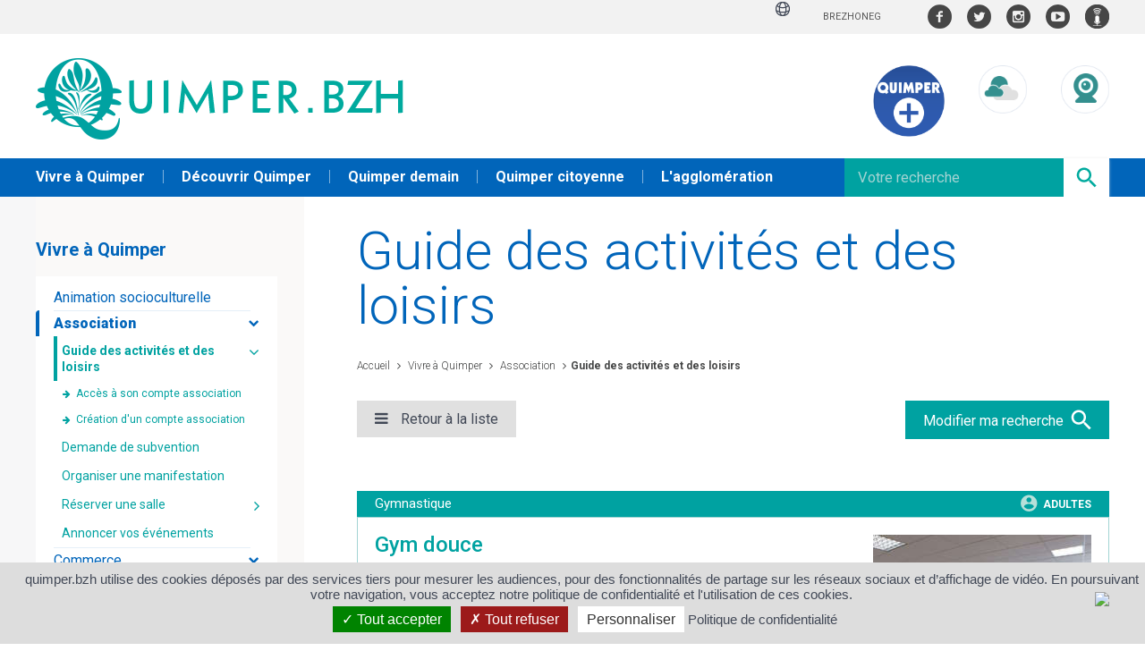

--- FILE ---
content_type: text/html; charset=utf-8
request_url: https://www.quimper.bzh/activite/254/577-guide-des-activites-et-loisirs.htm
body_size: 17825
content:
<!DOCTYPE html>
<html lang="fr">
<head>
<meta charset="UTF-8">
<title>Gym douce</title>
<meta http-equiv="X-UA-Compatible" content="IE=edge">
<meta name="Description" content="Pour faire une recherche d’activité, vous pouvez sélectionner dans le moteur : <br><br>soit un des critères de recherche : Age ou Domaine d’activité ou Activité ou Type de pratique <br><br><br>soit au moins [...]">
<meta name="viewport" content="width=device-width, initial-scale=1">
<script>var SERVER_ROOT = '/'; var SIT_IMAGE = '/images/GBI_REFONTE/';</script>
<script src="/include/js/tarteaucitron.js/tarteaucitron.js"></script>
<style>.iframe-ratio > div {
    position: absolute;
    top: 0;
    left: 0;
    width: 100% !important;
    height: 100% !important;
}
#tarteaucitronRoot .tarteaucitronAlertSmallTop, #tarteaucitronRoot .tarteaucitronAlertSmallBottom {
    left: 0;
    right: initial;
}
#tarteaucitron #tarteaucitronServices .tarteaucitronLine.tarteaucitronIsAllowed,
#tarteaucitron #tarteaucitronServices .tarteaucitronLine.tarteaucitronIsDenied {
    border-width: 0px;
}

#tarteaucitronRoot #tarteaucitronAlertBig {
    background: #DDDDDD !important;
    color: #414856 !important;
    padding: 10px !important;
}
#tarteaucitronRoot #tarteaucitronAlertBig span {
    text-align: center !important;
    padding-bottom: 5px;
}
#tarteaucitronAlertSmall #tarteaucitronManager {
    background: #fff !important;
    color: inherit !important;
}
#tarteaucitronAlertSmall #tarteaucitronManager:hover {
    background: #eaeaea !important;
}
#tarteaucitronRoot .tarteaucitronAlertSmallBottom {
    left: 0;
    right: initial;
}
#tarteaucitron #tarteaucitronServices .tarteaucitronLine .tarteaucitronAsk .tarteaucitronAllow,
#tarteaucitron #tarteaucitronServices .tarteaucitronLine .tarteaucitronAsk .tarteaucitronDeny,
.tac_activate .tarteaucitronAllow {
    background: gray !important;
}
#tarteaucitronAlertBig #tarteaucitronPrivacyUrl,
#tarteaucitronAlertBig #tarteaucitronPrivacyUrlDialog,
#tarteaucitronAlertBig #tarteaucitronDisclaimerAlert,
#tarteaucitronAlertBig #tarteaucitronDisclaimerAlert strong {
    color: inherit !important;
}</style>
<script>var tarteaucitronForceLanguage = 'fr';</script>
<script>tarteaucitron.init({
    "privacyUrl": "https://www.quimper.bzh/589-mentions-legales.htm", /* Privacy policy url */
    "hashtag": "#tarteaucitron", /* Open the panel with this hashtag */
    "cookieName": "tarteaucitron", /* Cookie name */
    "orientation": "bottom", /* Banner position (top - bottom) */
    "showAlertSmall": true, /* Show the small banner on bottom right */
    "cookieslist": false, /* Show the cookie list */
    "showIcon": false, /* Show cookie icon to manage cookies */
    "iconPosition": "BottomRight", /* Position of the icon between BottomRight, BottomLeft, TopRight and TopLeft */
    "adblocker": false, /* Show a Warning if an adblocker is detected */
    "DenyAllCta" : true, /* Show the accept all button when highPrivacy on */
    "AcceptAllCta" : true, /* Show the accept all button when highPrivacy on */
    "highPrivacy": true, /* Disable auto consent */
    "handleBrowserDNTRequest": false, /* If Do Not Track == 1, disallow all */
    "removeCredit": true, /* Remove credit link */
    "moreInfoLink": true, /* Show more info link */
    "useExternalCss": false, /* If false, the tarteaucitron.css file will be loaded */
    "useExternalJs": false,
    "bodyPosition": "bottom", /* Position of TAC HTML code (accessibilité) */
    //"cookieDomain": ".my-multisite-domaine.fr", /* Shared cookie for multisite */
    "readmoreLink": "", /* Change the default readmore link */
    "mandatory": true, /* Show a message about mandatory cookies */
    "closePopup": false /* XXX*/
});</script>
<script>(tarteaucitron.job = tarteaucitron.job || []).push('calameo');
(tarteaucitron.job = tarteaucitron.job || []).push('dailymotion');
(tarteaucitron.job = tarteaucitron.job || []).push('vimeo');
(tarteaucitron.job = tarteaucitron.job || []).push('youtube');</script>
<link rel="stylesheet" href="/uploads/Style/SIT_QUIMPER_include_css_GAB_REFONTE_default.css" media="screen, print">
<link rel="stylesheet" href="/include/js/jquery/ui/jquery-ui.min.css" media="screen">
<link rel="stylesheet" href="/include/js/jquery/colorbox/colorbox.css" media="screen">
<link rel="stylesheet" href="/include/js/owl-carousel/owl.carousel.css" media="screen">
<link rel="stylesheet" href="/include/leaflet/leaflet.css" media="screen">
<script>var tarteaucitronSiteName = 'quimper.bzh';</script>
<meta property="og:title" content="Guide des activités et des loisirs">
<meta property="og:image" content="//www.quimper.bzh/uploads/Image/69/23949_554_visuel-guide-loisirs.jpg">
<script src="/include/js/jquery/jquery.min.js" ></script>
<script src="/include/js/jquery/jquery-ui-1.13.1/jquery-ui.min.js" ></script>
<script src="/include/js/jquery/ui/i18n/datepicker-fr.js" ></script>
<script src="/include/js/jquery/colorbox/jquery.colorbox-min.js" ></script>
<script src="/include/js/jquery/colorbox/i18n/jquery.colorbox-fr.js" ></script>
<script src="/include/js/core.js.php" ></script>
<script src="/include/flashplayer/jwplayer/jwplayer.js" ></script>
<script src="/include/js/audiodescription.js" ></script>
<script src="/include/js/owl-carousel/owl.carousel.min.js" ></script>
<script src="/include/js/CMS/jquery.eolasMore.js" ></script>
<script src="/include/js/CMS/jquery.eolasCarouselSync.js" ></script>
<script src="/include/js/CMS/link.ajaxifier.js" ></script>
<script src="/include/js/CMS/jquery.infiniteScroll.js" ></script>
<script src="/include/js/jquery.blockResponsive/current/jquery.blockResponsive.js" ></script>
<script src="/include/js/quimperRefonte.js" ></script>
<script src="/include/js/jquery/jquery.customSelect.min.js" ></script>
<script src="/include/js/scrollTo/jquery.scrollTo.min.js" ></script>
<script src="/include/js/tooltip-quimper.js" ></script>
<script src="/include/leaflet/leaflet.js" ></script>
<script src="/include/leaflet/leafletembed.js" ></script>
<script src="//cdn.prisme.ai/wegobot_inject.js" ></script>
<script>
tarteaucitron.user.addthisPubId = 'ra-4e01f7541c684a5a';
var addthis_config = { ui_language: "fr" };
(tarteaucitron.job = tarteaucitron.job || []).push('addthis');

tarteaucitron.user.matomoHost = 'https://quimper.matomo.cloud/';
    tarteaucitron.user.matomoId = 1;
    (tarteaucitron.job = tarteaucitron.job || []).push('matomo');
</script>
</head>
<body>
<script>document.body.className="withJS"</script>



<div id="documentOuter" class="interne sit-quimper">
    <div id="lateralContainer">
    <div class="innerMobile clearfix">
                    <form method="get" action="https://www.quimper.bzh/10-klask.htm" id="champRecherche">
              <p class="ui-widget">
                <input type="text" id="searchString" name="searchString" value="" placeholder="Votre recherche">
                <input type="image" id="searchSubmit" class="submitRecherche" alt="Lancer la recherche" src="/images/GBI_REFONTE/icoLoupe.png">
                <input type="hidden" name="idtf" value="10">
              </p>
            </form>
                <nav class="menuLateral">
                        <ul>
                <li class="nav1">
                        <span class="nav1Btn">
                            <a href="https://www.quimper.bzh/6-vivre-a-quimper.htm">
                                Vivre à Quimper                            </a>
                        </span>
                    </li>
                <li class="nav1">
                        <span class="nav1Btn">
                            <a href="https://www.quimper.bzh/7-decouvrir-quimper.htm">
                                Découvrir Quimper                            </a>
                        </span>
                    </li>
                <li class="nav1">
                        <span class="nav1Btn">
                            <a href="https://www.quimper.bzh/4-quimper-demain.htm">
                                Quimper demain                            </a>
                        </span>
                    </li>
                <li class="nav1">
                        <span class="nav1Btn">
                            <a href="https://www.quimper.bzh/5-quimper-citoyenne.htm">
                                Quimper citoyenne                            </a>
                        </span>
                    </li>
                <li class="nav1">
                        <span class="nav1Btn">
                            <a href="http://www.quimper-bretagne-occidentale.bzh">
                                L&#039;agglomération                            </a>
                        </span>
                    </li>
                            </ul>
                    </nav>
        <ul class="accesWidget">
                                                                                                <li class="PGS_METEOWEBCAM_M"><a href="https://www.quimper.bzh/675-webcam.htm#TPL_METEO"  title="Météo/UV">Météo/UV</a></li>
                                                                                <li class="PGS_WEBCAM"><a href="https://www.quimper.bzh/651-webcams.htm" title="Webcams">Webcams</a></li>
                                                            <li class="googleTranslate">
                <div title="Lang" class="lang-gtranslate">
                    <svg xmlns="http://www.w3.org/2000/svg" fill="none" viewBox="0 0 24 24" stroke-width="1.5" stroke="currentColor" class="world-image2"><path stroke-linecap="round" stroke-linejoin="round" d="M12 21a9.004 9.004 0 0 0 8.716-6.747M12 21a9.004 9.004 0 0 1-8.716-6.747M12 21c2.485 0 4.5-4.03 4.5-9S14.485 3 12 3m0 18c-2.485 0-4.5-4.03-4.5-9S9.515 3 12 3m0 0a8.997 8.997 0 0 1 7.843 4.582M12 3a8.997 8.997 0 0 0-7.843 4.582m15.686 0A11.953 11.953 0 0 1 12 10.5c-2.998 0-5.74-1.1-7.843-2.918m15.686 0A8.959 8.959 0 0 1 21 12c0 .778-.099 1.533-.284 2.253m0 0A17.919 17.919 0 0 1 12 16.5c-3.162 0-6.133-.815-8.716-2.247m0 0A9.015 9.015 0 0 1 3 12c0-1.605.42-3.113 1.157-4.418" /></svg>
                    <span class="lang-gtranslate__text js_lang-gtranslate__text" style="display:none;">
                        Langue
                    </span>
                    <div class="js_google_translate_element2_wrapper google_translate_element2_wrapper hidden">
                        <div id="google_translate_element2"></div>
                    </div>
                </div>
            </li>
        </ul>
        <ul class="accesLangue clearfix">
            <li class="traduction">
                <div id="traduction" class="traduction link">
                    <script type="text/javascript">
                        if (window.innerWidth < 980) {
                            function googleTranslateElementInit2() {
								new google.translate.TranslateElement({pageLanguage: 'fr', includedLanguages: 'de,en,ar,zh-TW,es,eo,gl,el,ga,it,ja,pl,pt,ru,tr', layout: google.translate.TranslateElement.InlineLayout.SIMPLE, autoDisplay: true}, 'google_translate_element2');
								setTimeout(function() {
									$('.goog-te-gadget-icon').hide();
									$('.goog-te-gadget-simple')
                                        .css('border', 'none')
                                        .css('background', 'none')
                                        .css('padding', '0')
                                        .css('font-size', '11px');
									$('.goog-te-gadget-simple span')
                                        .css('color', '#414856;');
									$('#google_translate_element2')
                                        .css('display', 'flex')
                                        .css('align-items', 'center')
                                        .css('justify-content', 'center');
									$('.skiptranslate a span:last-child')
                                        .css('display', 'inline-block');
								}, 500);
							}

                                 document.querySelector('.js_lang-gtranslate__text')
                                     .style.display = 'none';
                                 document.querySelector('.js_google_translate_element2_wrapper')
                                     .classList
                                     .remove('hidden');
                                 googleTranslateElementInit2();

                            }
                        </script>

                        <script src="//translate.google.com/translate_a/element.js?cb=googleTranslateElementInit2" type="text/javascript"></script>
            </li>
            <li><a href="http://bzh.quimper.bzh/">Brezhoneg</a></li>
        </ul>
    </div>
</div>

    <div id="document" class="avecColonneGauche" >
        
<div id="bandeauHaut" >
    <div class="barreHaut clearfix">
        <div class="innerContent">
            <ul class="accesRapide">
                <li><a href="#menuOuter">Menu</a></li>
                <li><a href="#contenu">Contenu</a></li>
                <li><a href="#champRecherche_link">Recherche</a></li>
            </ul>
            <div class="right">
                                <ul class="accesLangue" class="clearfix">
                                        <li class="traduction">
                        <div id="traduction" class="traduction link">
                            <svg xmlns="http://www.w3.org/2000/svg" fill="none" viewBox="0 0 24 24" stroke-width="1.5" stroke="currentColor" class="world-image" style="width: 20px;"><path stroke-linecap="round" stroke-linejoin="round" d="M12 21a9.004 9.004 0 0 0 8.716-6.747M12 21a9.004 9.004 0 0 1-8.716-6.747M12 21c2.485 0 4.5-4.03 4.5-9S14.485 3 12 3m0 18c-2.485 0-4.5-4.03-4.5-9S9.515 3 12 3m0 0a8.997 8.997 0 0 1 7.843 4.582M12 3a8.997 8.997 0 0 0-7.843 4.582m15.686 0A11.953 11.953 0 0 1 12 10.5c-2.998 0-5.74-1.1-7.843-2.918m15.686 0A8.959 8.959 0 0 1 21 12c0 .778-.099 1.533-.284 2.253m0 0A17.919 17.919 0 0 1 12 16.5c-3.162 0-6.133-.815-8.716-2.247m0 0A9.015 9.015 0 0 1 3 12c0-1.605.42-3.113 1.157-4.418"></path></svg>
                            <button type="button" class="lang-link" id="googleBtn" aria-label="Langue" title="Langue" style="display:none;">
                                <span class="tablet-hidden">Langue</span>
                            </button>
                            <div id="google_translate_element" style="display: none;"></div>
                        <script type="text/javascript">

                            if (window.innerWidth > 980) {
                                function googleTranslateElementInit() {
                                        setTimeout(function() {
                                            new google.translate.TranslateElement({pageLanguage: 'fr', includedLanguages: 'de,en,ar,zh-TW,es,eo,gl,el,ga,it,ja,pl,pt,ru,tr', layout: google.translate.TranslateElement.InlineLayout.SIMPLE, autoDisplay: true}, 'google_translate_element');
                                            $('.goog-te-gadget-icon').hide();
                                            $('.goog-te-gadget-simple').css('border', 'none').css('background', 'none').css('padding', '0').css('font-size', '11px');
                                            $('.goog-te-gadget-simple span').css('color', '#414856;');
                                            $('#google_translate_element').css('display', 'flex');
                                            $('#google_translate_element').css('align-items', 'center');
                                                    $('.skiptranslate a span:last-child').css('display', 'inline-block');
                                            $('.world-image').css('width', '20px');

                                        }, 600);
                                    }

                                    $('#googleBtn').hide();
                                    $('#google_translate_element').show();
                                    googleTranslateElementInit();

                            }
                        </script>
                     </div>
                    </li>
                    <li><a href="http://www.kemper.bzh/">Brezhoneg</a></li>
                                    </ul>
                                                    <ul class="accesPartage">
                                                    <li class="PGS_FACEBOOK"><a href="https://www.facebook.com/VilledeQuimper" class="external" title="Facebook">Facebook</a></li>
                                                    <li class="PGS_TWITTER"><a href="https://twitter.com/villedequimper" class="external" title="Twitter">Twitter</a></li>
                                                    <li class="PGS_INSTAGRAM"><a href="https://instagram.com/quimper.bzh" class="external" title="Instagram">Instagram</a></li>
                                                    <li class="PGS_YOUTUBE"><a href="https://www.youtube.com/user/mairiedequimper" class="external" title="Youtube">Youtube</a></li>
                                                    <li class="PGS_PODCAST"><a href="https://www.quimper.bzh/1823-quimper-podcasts.htm" title="Quimper Podcast">Quimper Podcast</a></li>
                                            </ul>
                            </div>
        </div>
    </div>

    <div class="logoContent">
        <div class="innerContent">
                        <h1 class="bandeau">
                            <a href="https://www.quimper.bzh/">
                    <img class="logo" alt="Ville de Quimper" src="/uploads/Image/5f/SIT_QUIMPER_222_logo_site_quimper_ville.png">
                </a>
                                        <a href="https://www.quimper.bzh/">
                <img class="logoMobile" alt="Ville de Quimper" src="/images/GBI_REFONTE/logoQuimperBlancTexte.jpg">
                </a>
                        </h1>


            
                            <ul class="accesWidget">
                                        <li class="quimperPlus">
                        <a href="https://www.quimperplus.bzh/" title="Quimper +" target="_blank">
                            <img src="/images/GBI_REFONTE/logoQuimperPlus.png">
                        </a>
                    </li>
                    
                                                                                                    <li class="PGS_METEOWEBCAM_M"><a href="https://www.quimper.bzh/675-webcam.htm#TPL_METEO"  title="Météo/UV">Météo/UV</a></li>
                                                                                                <li class="PGS_WEBCAM"><a href="https://www.quimper.bzh/651-webcams.htm" title="Webcams">Webcams</a></li>
                                                            </ul>
                        <div class="btnMobiMenu">
                <a id="menuBtn" href="#document" title="Déplier le menu">Menu</a>
            </div>
        </div>
    </div>
        <div id="menuOuter">
        <div class="innerContent clearfix">
                            <a href="https://www.quimper.bzh/">
                <img class="logo" alt="Ville de Quimper" src="/images/GBI_REFONTE/logoQuimperBlancTexte.jpg">
                </a>
                        <div class="menu">
                <ul>
                                    <li class=" selected">
                        <a href="https://www.quimper.bzh/6-vivre-a-quimper.htm" title="Vivre à Quimper : Rubrique courante">
                            Vivre à Quimper                        </a>
                    </li>
                                        <li class="">
                        <a href="https://www.quimper.bzh/7-decouvrir-quimper.htm">
                            Découvrir Quimper                        </a>
                    </li>
                                        <li class="">
                        <a href="https://www.quimper.bzh/4-quimper-demain.htm">
                            Quimper demain                        </a>
                    </li>
                                        <li class="">
                        <a href="https://www.quimper.bzh/5-quimper-citoyenne.htm">
                            Quimper citoyenne                        </a>
                    </li>
                                        <li class="">
                        <a href="http://www.quimper-bretagne-occidentale.bzh" class="external">
                            L&#039;agglomération                        </a>
                    </li>
                    
                </ul>
            </div>
                            <form method="get" action="https://www.quimper.bzh/10-klask.htm" id="champRecherche">
                  <p class="ui-widget" id="champRecherche_link">
                    <input type="text" id="searchString" name="searchString" value="" placeholder="Votre recherche">
                    <input type="image" id="searchSubmit" class="submitRecherche" alt="Lancer la recherche" src="/images/GBI_REFONTE/icoLoupe.png">
                    <input type="hidden" name="idtf" value="10">
                  </p>
                </form>
                <script type="text/javascript">
                var $ = jQuery.noConflict();
                $(function() {
                    function split( val ) {
                        return val.split( /,\s*/ );
                    }
                    function extractLast( term ) {
                        return split( term ).pop();
                    }

                    $( "#searchString" )
                        // don't navigate away from the field on tab when selecting an item
                        .on( "keydown", function( event ) {
                            if ( event.keyCode === $.ui.keyCode.TAB &&
                                    $( this ).data( "autocomplete" ).menu.active ) {
                                event.preventDefault();
                            }
                        }).autocomplete({
                            source: function( request, response ) {
                                $.getJSON('/include/ajax/ajax.search.php', {
                                    term: extractLast( request.term ),
                                    mode: 1                                }, response );
                            },
                            search: function() {
                                // custom minLength
                                var term = extractLast( this.value );
                                if ( term.length < 3 ) {
                                    return false;
                                }
                            },
                            focus: function() {
                                // prevent value inserted on focus
                                return false;
                            },
                            select: function( event, ui ) {
                                var terms = split( this.value );
                                // remove the current input
                                terms.pop();
                                // add the selected item
                                terms.push( ui.item.value );
                                // add placeholder to get the comma-and-space at the end
                                terms.push( "" );
                                this.value = terms.join(', ');
                                return false;
                            }
                        });
                    var urlmenu = document.getElementById( 'liensBandeauHautExterneMobile' );
                    if($('#liensBandeauHautExterneMobile').length>0){
                        urlmenu.onchange = function() {
                            window.open( this.options[ this.selectedIndex ].value, '_blank');
                        };
                    }

                });
                </script>

                        </div>
    </div>
</div>

        
        <div>
                                         </div>
        <div id="corps" class="innerContent clearfix ">
            <div id="contenu" class=" gl_activite">
            <h1>Guide des activités et des loisirs</h1>
    
            <div id="ariane" class="innerContent">

                            <a href="https://www.quimper.bzh/" > Accueil</a>
                            <a href="https://www.quimper.bzh/6-vivre-a-quimper.htm" > Vivre à Quimper</a>
                            <a href="https://www.quimper.bzh/1276-association.htm" > Association</a>
            
            <a href="https://www.quimper.bzh/577-guide-des-activites-et-loisirs.htm" class="current">Guide des activités et des loisirs</a>                    </div>
        

        <div class="aligncenter ancreMenuSecondaire desktop_hidden  ">
        <div class="btn-turquoise"><a href="#menuSecondaire"> Voir plus de rubriques</a> </div>
    </div>
    
        

    <!-- Texte d'accroche -->
    
    <div class="paragraphe tpl TPL_GL_ACTIVITE"><div class="innerParagraphe"><div class="navListe top clearfix">
    <div class="fl-l">
        <a class="btn-gris btn-retourListe" href="https://www.quimper.bzh/activites/44/577-guide-des-activites-et-loisirs.htm?retourListe=1#tpl_gl_activiteListeResultat">
            <span>Retour à la liste</span>
        </a>
    </div>
        <div class="modifierRecherche">
        <a class="retourModifier btn-turquoise" href="https://www.quimper.bzh/activites/577-guide-des-activites-et-loisirs.htm#tpl_gl_activiteListe">
            <span>Modifier ma recherche</span><img src="/images/GBI_REFONTE/icoLoupeBlanche.png" alt="">
        </a>
    </div>
</div>
<div class="tpl_gl_activite clearfix">
    <div class="fiche clearfix">
        <div class="entete domaine">
            <h4>
                Gymnastique            </h4>
                            <span class="age">Adultes</span>
                    </div>
        <div class="inner">
                            <div class="imgActivite"><img src="/uploads/Externe/26/IMF_LISTE/GAB_REFONTE/254_040_Gym.jpg" alt=""></div>
                        <h3>
                Gym douce</span>
            </h3>
                            <div class="outils">
                    <div id="fb-root"></div>
                    <!-- script type="text/javascript" src="http://connect.facebook.net/fr_FR/all.js#appId=262762923742917&amp;xfbml=1"></script -->
                    <fb:like class="fb-like" href="http://www.quimper.bzhhttps://www.quimper.bzh/577-guide-des-activites-et-loisirs.htm" send="true" show_faces="true" action="like" font=""></fb:like>

                    <a href="https://twitter.com/share" class="twitter-share-button">Tweet</a>
                    <!-- script>!function(d,s,id){var js,fjs=d.getElementsByTagName(s)[0],p=/^http:/.test(d.location)?'http':'https';if(!d.getElementById(id)){js=d.createElement(s);js.id=id;js.src=p+'://platform.twitter.com/widgets.js';fjs.parentNode.insertBefore(js,fjs);}}(document, 'script', 'twitter-wjs');</script -->
                                                            <div class="addthis_toolbox addthis_custom_style">
                        <!-- AddThis Button BEGIN -->
                        <a class="addthis_button_email" title="envoyer à un ami">envoyer à un ami</a>
                        <!-- AddThis Button END -->
                    </div>
                    <div class="alignright">
                        <a href="javascript:window.print();" title="Imprimer">
                            <img src="/images/GBI_REFONTE/userTools_print.png" alt="">
                        </a>
                                        	    <a href="http://pdfmyurl.com?url=www.quimper.bzh%2FexportPDF%2F1%2Factivite%2F254%2F577-guide-des-activites-et-loisirs.htm&-O=Portrait" title="Imprimer en PDF">
                	        <img src="/images/GBI_REFONTE/userTools_pdf.png" alt="">
                	    </a>
                    </div>
                </div>
                                                    <div class="modalite">
                    <strong>Modalités d&#039;inscription</strong>
                    <p>À l&#039;inscription, fournir votre numéro d&#039;allocataire CAF ou votre dernier avis d&#039;imposition</p>
                </div>
                                        <div class="tarif">
                    <strong>Tarif</strong>
                    <p>Selon le quotient familial : 79 €, 100 €, 115 € ou 130 €</p>
                </div>
                                        <div class="complement">
                    <strong>Informations complémentaires</strong>
                    <p><p>Carte d'adhésion obligatoire. Valable du 1<sup>er</sup> septembre 2014 au 31 août 2015, elle vient s'ajouter aux tarifs indiqués : adultes : 10 € ; demandeurs d'emploi : 4 € ; familles : 13 €</p></p>
                </div>
                                        <div class="contact">
                    <strong>Personne à contacter</strong>
                    <p>
                                                    Secrétariat de la Maison de Quartier<br>
                                                                            Téléphone : 02 98 55 79 79<br>
                                                                            Email : <a href="mailto:moulin.vert@yahoo.fr">moulin.vert@yahoo.fr</a>                                            </p>
                </div>
            </div>
            <div class="inner">
                <div class="localisation">
                                            <div class="geolocalisation">
                            <div id="mapLieu" class="ggmap" style="height: 398px; width: 398px;"></div>
                            <a href="https://www.google.fr/maps/dir/48.0070761,-4.11599430000001//@48.0070761,-4.11599430000001,14z" class="external btn-turquoise tracerItineraire">Tracer mon itinéraire</a>
                        </div>
                                            <div class="adresse">
                        <strong>Adresse</strong>
                        <p>
                        Maison de quartier du Moulin Vert<br>
                        47 chemin Pratéyer<br>
                        29000                        Quimper                        </p>
                    </div>
                    <div class="adresseComplement">
                                                    <strong>Ligne de bus :</strong>
                            <p>Ligne 7 - Arrêt Église du Moulin Vert</p>
                                                                                            </div>
                </div>
            </div>
                            <div class="entete">
                <h4>Description de la structure organisatrice</h4>
            </div>
            <div class="inner structure">
                                    <div class="imgStructure"><img src="/uploads/Externe/39/IMF_GL_VIGNETTESTRUCTURE/GAB_REFONTE/44_423_moulin-vert.jpg" alt=""></div>
                                <div class="txtStructure">
                    
                                            <p>
                                                            <strong>Site web :</strong> <a class="external" href="http://www.moulinvert.info">http://www.moulinvert.info</a><br>                            
                                                    </p>
                                                                <p>
                            <a href="https://www.quimper.bzh/activites/44/577-guide-des-activites-et-loisirs.htm?voirTout=1#tpl_gl_activiteListeResultat">
                                Voir toutes les activités de la structure recensée dans le guide
                            </a>
                        </p>
                                    </div>
            </div>
            </div>
</div>
</div></div>
    </div>
            

<aside id="colonneGauche">
        
        <nav id="menuSecondaire" class="accordion tablet_hidden">
                <h3>                            <a href="https://www.quimper.bzh/6-vivre-a-quimper.htm" class="">Vivre à Quimper</a>
                                    </h3>
                <ul class="niv1">
                                      
                                                                                    <li class=" ">

                                                                    <a href="https://www.quimper.bzh/1275-animation-socioculturelle.htm"                                     class="linkNiv1 ">
                                        <span>Animation socioculturelle</span>
                                    </a>
                                                                                                        </li>
                        
                                                                                    <li class="selected parent ">

                                                                    <a data-active-section-accordeon-centre="0" href="https://www.quimper.bzh/1276-association.htm"                                     class="linkNiv1 ">
                                        <span>Association</span>
                                    </a>
                                                                                                           <ul class="niv2">
                                                                        <li class="selected parent">
                                            <strong class="linkNiv2"><span>Guide des activités et des loisirs</span></strong>
                                                                                                         <ul class="niv3">
                                                                                        <li><a href="https://www.quimper.bzh/1236-acces-a-son-compte-association.htm" class="">Accès à son compte association</a></li>
                                                                                        <li><a href="https://www.quimper.bzh/1235-creation-d-un-compte-association.htm" class="">Création d&#039;un compte association</a></li>
                                                                                  </ul>
                                                                        </li>
                                                                       <li>
                                            <a href="https://www.quimper.bzh/292-demande-de-subvention.htm" class="linkNiv2 "><span>Demande de subvention</span></a>
                                                                                                     </li>
                                                                       <li>
                                            <a href="https://www.quimper.bzh/441-organiser-une-manifestation.htm" class="linkNiv2 "><span>Organiser une manifestation</span></a>
                                                                                                     </li>
                                                                       <li class="parent">
                                            <a href="https://www.quimper.bzh/1277-reserver-une-salle.htm" class="linkNiv2 "><span>Réserver une salle</span></a>
                                                                                                         <ul class="niv3">
                                                                                        <li><a href="http://www.quimper.bzh/1949-espace-dan-ar-braz.htm" class="">Espace Dan Ar Braz</a></li>
                                                                                        <li><a href="http://www.quimper.bzh/1950-salle-des-ursulines.htm" class="">Salle des Ursulines</a></li>
                                                                                  </ul>
                                                                        </li>
                                                                       <li>
                                            <a href="https://www.quimper.bzh/1278-annoncer-vos-evenements.htm" class="linkNiv2 "><span>Annoncer vos événements</span></a>
                                                                                                     </li>
                                                       </ul>
                                                </li>
                        
                                                                                    <li class="parent ">

                                                                    <a data-active-section-accordeon-centre="1" href="https://www.quimper.bzh/571-commerce.htm"                                     class="linkNiv1 ">
                                        <span>Commerce</span>
                                    </a>
                                                                                                           <ul class="niv2">
                                                                        <li>
                                            <a href="https://www.quimper.bzh/572-halles-et-marches.htm" class="linkNiv2 "><span>Halles et marchés</span></a>
                                                                                                     </li>
                                                                       <li>
                                            <a href="https://www.quimper.bzh/574-fond-d-intervention-pour-les-services-l-artisanat-et-le-commerce-fisac-.htm" class="linkNiv2 "><span>Fond d&#039;intervention pour les services, l&#039;artisanat et le commerce (Fisac)</span></a>
                                                                                                     </li>
                                                                       <li>
                                            <a href="http://www.quimper.bzh/1872-charte-des-extensions-de-terrasses.htm" class="linkNiv2 "><span>Charte des extensions de terrasses </span></a>
                                                                                                     </li>
                                                                       <li>
                                            <a href="http://www.quimper.bzh/1878-avis-de-vacance-halles-de-quimper.htm" class="linkNiv2 "><span>Avis de vacance - Halles de Quimper</span></a>
                                                                                                     </li>
                                                                       <li>
                                            <a href="http://www.quimper.bzh/1880-demarches-administratives-pour-l-ouverture-d-un-commerce.htm" class="linkNiv2 "><span>Démarches administratives pour l’ouverture d’un commerce</span></a>
                                                                                                     </li>
                                                       </ul>
                                                </li>
                        
                                                                                    <li class="parent ">

                                                                    <a data-active-section-accordeon-centre="2" href="https://www.quimper.bzh/101-culture.htm"                                     class="linkNiv1 ">
                                        <span>Culture</span>
                                    </a>
                                                                                                           <ul class="niv2">
                                                                        <li class="parent">
                                            <a href="https://www.quimper.bzh/410-archives-municipales.htm" class="linkNiv2 "><span>Archives municipales</span></a>
                                                                                                         <ul class="niv3">
                                                                                        <li><a href="https://www.quimper.bzh/1033-grenier-de-la-memoire.htm" class="">Grenier de la mémoire</a></li>
                                                                                        <li><a href="https://www.quimper.bzh/610-tresors-d-archives-un-document-une-histoire.htm" title="Trésors d&#039;archives, un document, une histoire" class="">Trésors d&#039;archives, un document, une histoire</a></li>
                                                                                        <li><a href="https://www.quimper.bzh/611-histoire-municipale.htm" class="">Histoire municipale</a></li>
                                                                                  </ul>
                                                                        </li>
                                                                       <li class="parent">
                                            <a href="https://www.quimper.bzh/364-culture-langue-bretonnes.htm" class="linkNiv2 "><span>Culture &amp; langue bretonnes </span></a>
                                                                                                         <ul class="niv3">
                                                                                        <li><a href="https://www.quimper.bzh/1264-quimper-culture-et-langue-bretonne.htm" class="">Quimper et le breton</a></li>
                                                                                        <li><a href="https://www.quimper.bzh/366-musiques-et-danses-bretonnes.htm" class="">Musiques et danses bretonnes</a></li>
                                                                                        <li><a href="https://www.quimper.bzh/336-le-festival-de-cornouaille.htm" class="">Le Festival de Cornouaille</a></li>
                                                                                        <li><a href="https://www.quimper.bzh/365-ti-ar-vro-kemper.htm" class="">Ti ar vro Kemper</a></li>
                                                                                        <li><a href="http://www.quimper.bzh/1818-des-ressources-pour-apprendre-le-breton.htm" class="">Ressources en ligne sur la langue et la culture bretonne</a></li>
                                                                                        <li><a href="http://www.quimper.bzh/1884-commission-extra-municipale-langue-bretonne.htm" class="">Commission extra-municipale langue bretonne </a></li>
                                                                                  </ul>
                                                                        </li>
                                                                       <li>
                                            <a href="https://www.quimper.bzh/607-mediatheque-des-ursulines.htm" class="linkNiv2 "><span>Médiathèques</span></a>
                                                                                                     </li>
                                                                       <li class="parent">
                                            <a href="https://www.quimper.bzh/1300-enseignement-artistique.htm" class="linkNiv2 "><span>Enseignement artistique</span></a>
                                                                                                         <ul class="niv3">
                                                                                        <li><a href="https://www.quimper.bzh/339-cercles-celtiques-et-bagadou.htm" class="">Cercles celtiques et bagadoù</a></li>
                                                                                        <li><a href="https://www.quimper.bzh/321-conservatoire-de-musique-et-de-theatre.htm" class="">Conservatoire de musique et de théâtre</a></li>
                                                                                        <li><a href="https://www.quimper.bzh/1301-ecole-de-broderie-d-art.htm" class="">Ecole de broderie d&#039;art</a></li>
                                                                                        <li><a href="https://www.quimper.bzh/325-balles-a-fond.htm" class="">Ecole de cirque Balles à fond</a></li>
                                                                                        <li><a href="https://www.quimper.bzh/346-ecole-superieure-d-art.htm" class="">Ecole européenne supérieure d&#039;art de Bretagne (Eesab)</a></li>
                                                                                        <li><a href="https://www.quimper.bzh/341-hip-hop-new-school.htm" class="">Hip-hop New School</a></li>
                                                                                        <li><a href="https://www.quimper.bzh/333-polarites.htm" class="">Polarité[s]</a></li>
                                                                                  </ul>
                                                                        </li>
                                                                       <li>
                                            <a href="https://www.quimper.bzh/1306-metiers-d-art.htm" class="linkNiv2 "><span>Métiers d&#039;art</span></a>
                                                                                                     </li>
                                                                       <li class="parent">
                                            <a href="https://www.quimper.bzh/345-arts-plastiques.htm" class="linkNiv2 "><span>Musées, lieux d&#039;exposition et arts visuels</span></a>
                                                                                                         <ul class="niv3">
                                                                                        <li><a href="https://www.quimper.bzh/1307-service-art-histoire.htm" class="">Service Art et Histoire</a></li>
                                                                                        <li><a href="https://www.quimper.bzh/347-musee-des-beaux-arts.htm" class="">Musée des beaux-arts</a></li>
                                                                                        <li><a href="https://www.quimper.bzh/349-musee-departemental-breton.htm" class="">Musée départemental breton</a></li>
                                                                                        <li><a href="https://www.quimper.bzh/1308-musee-de-la-faience.htm" class="">Musée de la faïence</a></li>
                                                                                        <li><a href="https://www.quimper.bzh/351-galerie-artem.htm" class="">Galerie Artem</a></li>
                                                                                        <li><a href="https://www.quimper.bzh/1309-ma-premiere-galerie.htm" class="">Ma première galerie</a></li>
                                                                                  </ul>
                                                                        </li>
                                                                       <li class="parent">
                                            <a href="https://www.quimper.bzh/319-theatre-et-cirque.htm" class="linkNiv2 "><span>Théâtre, musique, danse, cinéma</span></a>
                                                                                                         <ul class="niv3">
                                                                                        <li><a href="https://www.quimper.bzh/322-scene-nationale-theatre-de-cornouaille.htm" class="">Scène nationale - Théâtre de Cornouaille</a></li>
                                                                                        <li><a href="https://www.quimper.bzh/586-tres-tot-theatre.htm" class="">Très tôt théâtre</a></li>
                                                                                        <li><a href="https://www.quimper.bzh/1311-polarite-s-novomax.htm" class="">Le Novomax - Polarité[s]</a></li>
                                                                                        <li><a href="https://www.quimper.bzh/338-aprem-jazz.htm" class="">Aprem&#039;Jazz</a></li>
                                                                                        <li><a href="https://www.quimper.bzh/335-semaines-musicales.htm" class="">Festival des Semaines Musicales de Quimper</a></li>
                                                                                        <li><a href="https://www.quimper.bzh/341-hip-hop-new-school.htm" class="">Hip-hop New School</a></li>
                                                                                        <li><a href="http://www.quimper.bzh/2112-association-gros-plan.htm" class="">Gros Plan : Association d&#039;éducation artistique et culturelle à l&#039;image</a></li>
                                                                                  </ul>
                                                                        </li>
                                                                       <li>
                                            <a href="http://www.quimper.bzh/2054-demande-de-subvention.htm" class="linkNiv2 "><span>Demande de subvention</span></a>
                                                                                                     </li>
                                                       </ul>
                                                </li>
                        
                                                                                    <li class="parent ">

                                                                    <a data-active-section-accordeon-centre="3" href="https://www.quimper.bzh/110-dechets-mode-d-emploi.htm"                                     class="linkNiv1 ">
                                        <span>Déchets, mode d&#039;emploi</span>
                                    </a>
                                                                                                           <ul class="niv2">
                                                                        <li>
                                            <a href="http://www.quimper.bzh/1934-reduction-des-dechets-une-collecte-plus-ecologique.htm" class="linkNiv2 "><span>Nouvelle collecte des déchets</span></a>
                                                                                                     </li>
                                                                       <li>
                                            <a href="https://www.quimper-bretagne-occidentale.bzh/128-le-tri-selectif.htm" class="external" class="linkNiv2 "><span>Le tri sélectif</span></a>
                                                                                                     </li>
                                                                       <li>
                                            <a href="https://www.quimper-bretagne-occidentale.bzh/129-les-dechets-menagers.htm" class="external" class="linkNiv2 "><span>Déchets ménagers</span></a>
                                                                                                     </li>
                                                                       <li>
                                            <a href="https://www.quimper-bretagne-occidentale.bzh/130-la-collecte-des-dechets.htm" class="external" class="linkNiv2 "><span>Collecte des déchets</span></a>
                                                                                                     </li>
                                                                       <li>
                                            <a href="https://www.quimper-bretagne-occidentale.bzh/131-le-compostage.htm" class="external" class="linkNiv2 "><span>Compostage</span></a>
                                                                                                     </li>
                                                                       <li>
                                            <a href="https://www.quimper-bretagne-occidentale.bzh/132-decheterie.htm" class="external" class="linkNiv2 "><span>Déchèterie</span></a>
                                                                                                     </li>
                                                                       <li>
                                            <a href="https://www.quimper-bretagne-occidentale.bzh/133-reduire-nos-dechets.htm" class="external" class="linkNiv2 "><span>Réduire nos déchets</span></a>
                                                                                                     </li>
                                                                       <li>
                                            <a href="https://www.quimper-bretagne-occidentale.bzh/134-pour-les-pros.htm" class="external" class="linkNiv2 "><span>Pour les pros</span></a>
                                                                                                     </li>
                                                                       <li>
                                            <a href="https://www.quimper-bretagne-occidentale.bzh/136-politique-des-dechets.htm" class="external" class="linkNiv2 "><span>Politique des déchets</span></a>
                                                                                                     </li>
                                                                       <li>
                                            <a href="https://formulaires.quimperplus.bzh/signalements/signalement-collecte-et-proprete" class="external" class="linkNiv2 "><span>Signaler un incident lié à la collecte des déchets et la propreté</span></a>
                                                                                                     </li>
                                                                       <li>
                                            <a href="http://www.quimper-bretagne-occidentale.bzh/1860-lettre-du-tri.htm" class="external" class="linkNiv2 "><span>Lettre du tri</span></a>
                                                                                                     </li>
                                                       </ul>
                                                </li>
                        
                                                                                    <li class="parent ">

                                                                    <a data-active-section-accordeon-centre="4" href="https://www.quimper.bzh/286-demarches-administratives.htm"                                     class="linkNiv1 ">
                                        <span>Démarches administratives</span>
                                    </a>
                                                                                                           <ul class="niv2">
                                                                        <li>
                                            <a href="https://www.quimper.bzh/1944-portail-famille.htm" class="linkNiv2 "><span>Portail famille</span></a>
                                                                                                     </li>
                                                                       <li>
                                            <a href="https://www.quimperplus.bzh/demande-dacte/" class="external" class="linkNiv2 "><span>Actes d&#039;état civil</span></a>
                                                                                                     </li>
                                                                       <li>
                                            <a href="https://www.quimper.bzh/294-autorisation-de-voirie.htm" class="linkNiv2 "><span>Autorisation de voirie (déménagement, travaux)</span></a>
                                                                                                     </li>
                                                                       <li>
                                            <a href="https://www.quimper.bzh/491-demande-d-enseigne-publicitaire.htm" class="linkNiv2 "><span>Demande d&#039;enseigne publicitaire</span></a>
                                                                                                     </li>
                                                                       <li>
                                            <a href="https://www.quimper.bzh/957-avis-d-enquete-publique.htm" class="linkNiv2 "><span>Enquêtes publiques</span></a>
                                                                                                     </li>
                                                                       <li>
                                            <a href="https://www.quimper.bzh/413-info-crues-s-alerter.htm" class="linkNiv2 "><span>Inscription Info-crues</span></a>
                                                                                                     </li>
                                                                       <li>
                                            <a href="https://www.quimper.bzh/518-inscriptions-scolaires.htm" class="linkNiv2 "><span>Inscriptions scolaires</span></a>
                                                                                                     </li>
                                                                       <li>
                                            <a href="https://www.quimper.bzh/289-inscription-sur-la-liste-electorale.htm" class="linkNiv2 "><span>Inscription sur la liste électorale</span></a>
                                                                                                     </li>
                                                                       <li>
                                            <a href="https://www.quimper.bzh/295-installation-d-enseigne.htm" class="linkNiv2 "><span>Installation d&#039;enseigne</span></a>
                                                                                                     </li>
                                                                       <li>
                                            <a href="https://www.quimper.bzh/304-paiement-en-ligne.htm" class="linkNiv2 "><span>Paiement en ligne</span></a>
                                                                                                     </li>
                                                                       <li>
                                            <a href="https://www.quimper.bzh/311-guide-des-droits-et-demarches-administratives.htm" class="linkNiv2 "><span>Particuliers : vos droits et démarches</span></a>
                                                                                                     </li>
                                                                       <li>
                                            <a href="https://www.quimper.bzh/288-passeport-biometrique-carte-d-identite.htm" class="linkNiv2 "><span>Titres d&#039;identité (passeport, carte d&#039;identité)</span></a>
                                                                                                     </li>
                                                                       <li>
                                            <a href="https://www.quimper.bzh/1255-professionnels-vos-droits-et-demarches.htm" class="linkNiv2 "><span>Professionnels : vos droits et démarches</span></a>
                                                                                                     </li>
                                                                       <li>
                                            <a href="https://www.quimper.bzh/291-recensement-citoyen-en-ligne.htm" class="linkNiv2 "><span>Recensement citoyen en ligne</span></a>
                                                                                                     </li>
                                                                       <li>
                                            <a href="https://www.quimper-bretagne-occidentale.bzh/161-formulaire-de-reservation-d-un-composteur.htm" class="external" class="linkNiv2 "><span>Réservation d&#039;un composteur (lien vers Quimper Bretagne Occidentale)</span></a>
                                                                                                     </li>
                                                                       <li>
                                            <a href="https://www.quimperplus.bzh/signalements" class="external" class="linkNiv2 "><span>Signaler un incident sur le domaine public</span></a>
                                                                                                     </li>
                                                                       <li>
                                            <a href="https://www.quimper.bzh/1260-encheres-de-la-mairie.htm" class="linkNiv2 "><span>Vente aux enchères</span></a>
                                                                                                     </li>
                                                                       <li>
                                            <a href="https://www.quimper.bzh/726-vente-de-monuments-funeraires.htm" class="linkNiv2 "><span>Vente de monuments funéraires</span></a>
                                                                                                     </li>
                                                                       <li>
                                            <a href="http://www.quimper.bzh/1931-devis-types-des-pompes-funebres.htm" class="linkNiv2 "><span>Devis-types des pompes funèbres</span></a>
                                                                                                     </li>
                                                                       <li>
                                            <a href="https://www.quimper.bzh/504-tarifs-et-modalites-d-inscription.htm" class="linkNiv2 "><span>Inscription au centre de loisirs </span></a>
                                                                                                     </li>
                                                                       <li>
                                            <a href="http://www.quimper-bretagne-occidentale.bzh/2024-reglementation-des-meubles-de-tourisme.htm" class="external" class="linkNiv2 "><span>Réglementation meublés de tourisme</span></a>
                                                                                                     </li>
                                                       </ul>
                                                </li>
                        
                                                                                    <li class="parent ">

                                                                    <a data-active-section-accordeon-centre="5" href="https://www.quimper.bzh/109-mobilites-transports-stationnement.htm"                                     class="linkNiv1 ">
                                        <span>Mobilités, transports, stationnement</span>
                                    </a>
                                                                                                           <ul class="niv2">
                                                                        <li>
                                            <a href="https://www.quimper.bzh/1891-plan-de-mobilites-2030.htm" class="linkNiv2 "><span>Plan de mobilités 2030</span></a>
                                                                                                     </li>
                                                                       <li>
                                            <a href="https://www.quimper.bzh/395-bus-et-cars.htm" class="linkNiv2 "><span>Bus et cars</span></a>
                                                                                                     </li>
                                                                       <li class="parent">
                                            <a href="http://www.quimper.bzh/1848-stationnement-et-parkings.htm" class="linkNiv2 "><span>Stationnement et parkings</span></a>
                                                                                                         <ul class="niv3">
                                                                                        <li><a href="http://www.quimper.bzh/1849-payer-son-stationnement-prendre-un-abonnement.htm" class="">Connaître les tarifs, payer son stationnement &amp; prendre un abonnement </a></li>
                                                                                        <li><a href="https://app.cocoparks.io/" class="external" class="">Suivre les places de parking en temps réel</a></li>
                                                                                        <li><a href="http://www.quimper.bzh/1868-payer-son-fps-minore-en-ligne.htm" class="">Payer son FPS minoré en ligne</a></li>
                                                                                        <li><a href="http://www.quimper.bzh/1850-stationner-gratuitement-en-centre-ville.htm" class="">Stationner gratuitement en centre-ville</a></li>
                                                                                        <li><a href="http://www.quimper.bzh/1851-demander-un-acces-au-quartier-pieton.htm" class="">Demander un accès au quartier piéton</a></li>
                                                                                        <li><a href="http://www.quimper.bzh/1852-contester-ou-faire-une-reclamation.htm" class="">Contester ou faire une réclamation</a></li>
                                                                                  </ul>
                                                                        </li>
                                                                       <li>
                                            <a href="https://www.quimper.bzh/398-deplacements-a-velo.htm" class="linkNiv2 "><span>Déplacements à vélo</span></a>
                                                                                                     </li>
                                                                       <li>
                                            <a href="https://www.quimper.bzh/399-pedibus.htm" class="linkNiv2 "><span>Pédibus</span></a>
                                                                                                     </li>
                                                                       <li>
                                            <a href="https://www.quimper.bzh/401-covoiturage.htm" class="linkNiv2 "><span>Covoiturage</span></a>
                                                                                                     </li>
                                                                       <li>
                                            <a href="https://www.quimper.bzh/403-train.htm" class="linkNiv2 "><span>Train</span></a>
                                                                                                     </li>
                                                                       <li>
                                            <a href="https://www.quimper.bzh/404-avion.htm" class="linkNiv2 "><span>Avion</span></a>
                                                                                                     </li>
                                                                       <li class="parent">
                                            <a href="https://www.quimper.bzh/405-accessibilite-handicap.htm" class="linkNiv2 "><span>Accessibilité handicap</span></a>
                                                                                                         <ul class="niv3">
                                                                                        <li><a href="https://www.quimper.bzh/776-accessibilite-registre-de-doleances.htm" class="">Accessibilité : registre de doléances</a></li>
                                                                                  </ul>
                                                                        </li>
                                                       </ul>
                                                </li>
                        
                                                                                    <li class="parent ">

                                                                    <a data-active-section-accordeon-centre="6" href="https://www.quimper.bzh/514-ecoles.htm"                                     class="linkNiv1 ">
                                        <span>Ecoles</span>
                                    </a>
                                                                                                           <ul class="niv2">
                                                                        <li>
                                            <a href="https://www.quimper.bzh/1944-portail-famille.htm" class="linkNiv2 "><span>Portail famille</span></a>
                                                                                                     </li>
                                                                       <li class="parent">
                                            <a href="https://www.quimper.bzh/515-ecoles-maternelles-et-primaires.htm" class="linkNiv2 "><span>Ecoles maternelles et élémentaires</span></a>
                                                                                                         <ul class="niv3">
                                                                                        <li><a href="https://www.quimper.bzh/517-listes-des-ecoles.htm" class="">Liste des écoles</a></li>
                                                                                        <li><a href="https://www.quimper.bzh/700-la-pause-meridienne.htm" class="">Pause méridienne</a></li>
                                                                                        <li><a href="https://www.quimper.bzh/522-parents-et-ecoles.htm" class="">Informatique scolaire</a></li>
                                                                                        <li><a href="https://www.quimper.bzh/521-soutien-de-la-ville-au-fonctionnement-des-ecoles-publiques.htm" class="">Soutien de la Ville au fonctionnement des écoles publiques</a></li>
                                                                                  </ul>
                                                                        </li>
                                                                       <li>
                                            <a href="https://www.quimper.bzh/518-inscriptions-scolaires.htm" class="linkNiv2 "><span>Inscriptions scolaires</span></a>
                                                                                                     </li>
                                                                       <li>
                                            <a href="https://www.quimper.bzh/1154-journee-de-l-enfant-a-l-ecole.htm" class="linkNiv2 "><span>Journée de l&#039;enfant à l&#039;école</span></a>
                                                                                                     </li>
                                                                       <li>
                                            <a href="https://www.quimper.bzh/516-temps-accueil-periscolaires.htm" class="linkNiv2 "><span>Temps d&#039;accueils périscolaires</span></a>
                                                                                                     </li>
                                                                       <li>
                                            <a href="https://www.quimper.bzh/519-restauration-scolaire.htm" class="linkNiv2 "><span>Restauration scolaire</span></a>
                                                                                                     </li>
                                                                       <li>
                                            <a href="https://www.quimper.bzh/523-aides-specialisees-et-sante-scolaire.htm" class="linkNiv2 "><span>Accueil des enfants en situation de handicap</span></a>
                                                                                                     </li>
                                                                       <li>
                                            <a href="https://www.quimper.bzh/520-calendrier-des-vacances.htm" class="linkNiv2 "><span>Calendrier des vacances scolaires</span></a>
                                                                                                     </li>
                                                                       <li>
                                            <a href="https://www.quimper.bzh/524-colleges-et-lycees.htm" class="linkNiv2 "><span>Collèges et lycées</span></a>
                                                                                                     </li>
                                                       </ul>
                                                </li>
                        
                                                                                    <li class="parent ">

                                                                    <a data-active-section-accordeon-centre="7" href="http://www.quimper.bzh/2086-egalite-femmes-hommes.htm"                                     class="linkNiv1 ">
                                        <span>Egalité femmes-hommes</span>
                                    </a>
                                                                                                           <ul class="niv2">
                                                                        <li>
                                            <a href="http://www.quimper.bzh/2087-guide-des-violences-sexistes-et-sexuelles.htm" class="linkNiv2 "><span>Guide des violences sexistes et sexuelles </span></a>
                                                                                                     </li>
                                                       </ul>
                                                </li>
                        
                                                                                    <li class="parent ">

                                                                    <a data-active-section-accordeon-centre="8" href="https://www.quimper.bzh/565-emploi.htm"                                     class="linkNiv1 ">
                                        <span>Emploi</span>
                                    </a>
                                                                                                           <ul class="niv2">
                                                                        <li>
                                            <a href="https://www.quimper.bzh/1464-toutes-les-offres-du-territoire.htm" class="linkNiv2 "><span>Toutes les offres du territoire</span></a>
                                                                                                     </li>
                                                                       <li>
                                            <a href="https://quimper.gestmax.fr/" class="external" class="linkNiv2 "><span>Offres d&#039;emploi de la ville</span></a>
                                                                                                     </li>
                                                                       <li>
                                            <a href="https://www.quimper.bzh/567-pole-emploi.htm" class="linkNiv2 "><span>Pôle emploi</span></a>
                                                                                                     </li>
                                                                       <li>
                                            <a href="https://www.quimper.bzh/568-mission-locale-et-plie.htm" class="linkNiv2 "><span>Mission locale et Actife</span></a>
                                                                                                     </li>
                                                                       <li>
                                            <a href="https://www.quimper.bzh/1259-cap-emploi-ressources-handicaps.htm" class="linkNiv2 "><span>Cap emploi, ressources handicaps</span></a>
                                                                                                     </li>
                                                       </ul>
                                                </li>
                        
                                                                                    <li class="parent ">

                                                                    <a data-active-section-accordeon-centre="9" href="https://www.quimper.bzh/493-enfance.htm"                                     class="linkNiv1 ">
                                        <span>Enfance</span>
                                    </a>
                                                                                                           <ul class="niv2">
                                                                        <li>
                                            <a href="https://www.quimper.bzh/1944-portail-famille.htm" class="linkNiv2 "><span>Portail famille</span></a>
                                                                                                     </li>
                                                                       <li>
                                            <a href="https://www.quimper.bzh/495-accueil-des-tout-petits.htm" class="linkNiv2 "><span>Accueil des tout-petits</span></a>
                                                                                                     </li>
                                                                       <li class="parent">
                                            <a href="https://www.quimper.bzh/501-les-centres-de-loisirs-municipaux.htm" class="linkNiv2 "><span>Accueils de loisirs municipaux</span></a>
                                                                                                         <ul class="niv3">
                                                                                        <li><a href="https://www.quimper.bzh/502-l-accueil-de-vos-enfants.htm" class="">L&#039;accueil de vos enfants</a></li>
                                                                                        <li><a href="https://www.quimper.bzh/503-les-equipes-et-leur-projet-pedagogique.htm" class="">Les équipes et leur projet pédagogique</a></li>
                                                                                        <li><a href="https://www.quimper.bzh/504-tarifs-et-modalites-d-inscription.htm" class="">Tarifs, modalités d&#039;inscription et d&#039;annulation ALSH</a></li>
                                                                                  </ul>
                                                                        </li>
                                                                       <li class="parent">
                                            <a href="https://www.quimper.bzh/507-les-centres-de-loisirs-associatifs.htm" class="linkNiv2 "><span>Centres de loisirs associatifs</span></a>
                                                                                                         <ul class="niv3">
                                                                                        <li><a href="https://www.quimper.bzh/652-les-activites-enfance-des-mpt.htm" class="">Les activités enfance des MPT</a></li>
                                                                                        <li><a href="https://www.quimper.bzh/510-le-centre-de-loisirs-pluriel.htm" class="">Loisirs Pluriel Quimper</a></li>
                                                                                  </ul>
                                                                        </li>
                                                                       <li>
                                            <a href="https://www.quimper.bzh/513-enfance-et-handicap.htm" class="linkNiv2 "><span>Enfance et handicap</span></a>
                                                                                                     </li>
                                                                       <li class="parent">
                                            <a href="https://www.quimper.bzh/492-le-projet-educatif-global.htm" class="linkNiv2 "><span>Le projet éducatif global</span></a>
                                                                                                         <ul class="niv3">
                                                                                        <li><a href="https://www.quimper.bzh/1156-le-projet-educatif-local-qu-est-ce-que-c-est-.htm" class="">Le projet éducatif local, qu’est-ce que c’est ?</a></li>
                                                                                  </ul>
                                                                        </li>
                                                                       <li>
                                            <a href="https://www.quimper.bzh/1463-dispositif-de-reussite-educative.htm" class="linkNiv2 "><span>Dispositif de réussite éducative</span></a>
                                                                                                     </li>
                                                                       <li>
                                            <a href="http://www.quimper.bzh/1887-aires-de-jeux-pour-enfants.htm" class="linkNiv2 "><span>Aires de jeux pour enfants </span></a>
                                                                                                     </li>
                                                       </ul>
                                                </li>
                        
                                                                                    <li class="parent ">

                                                                    <a data-active-section-accordeon-centre="10" href="https://www.quimper.bzh/107-vie-etudiante-enseignement-superieur.htm"                                     class="linkNiv1 ">
                                        <span>Enseignement supérieur</span>
                                    </a>
                                                                                                           <ul class="niv2">
                                                                        <li class="parent">
                                            <a href="https://www.quimper.bzh/629-etudes.htm" class="linkNiv2 "><span>Etudier</span></a>
                                                                                                         <ul class="niv3">
                                                                                        <li><a href="https://www.quimper.bzh/630-pole-universitaire-pierre-jakez-helias.htm" class="">Université de Bretagne Occidentale</a></li>
                                                                                        <li><a href="https://www.quimper.bzh/641-ecole-europeenne-superieure-d-art-de-bretagne-eesab-site-de-quimper.htm" class="">École européenne supérieure d’art de Bretagne - EESAB </a></li>
                                                                                        <li><a href="https://www.quimper.bzh/643-l-institut-de-formation-des-soins-infirmiers-ifsi-.htm" class="">Institut de formation des professionnal de santé - IFPS</a></li>
                                                                                        <li><a href="https://www.quimper.bzh/640-isuga-ecole-superieure-internationale.htm" class="">ISUGA</a></li>
                                                                                        <li><a href="http://www.quimper.bzh/2127-sup-ifac-quimper.htm" class="">Sup&#039;Ifac Quimper</a></li>
                                                                                        <li><a href="https://www.quimper.bzh/635-bts-classes-prepas.htm" class="">Lycées / Classes prépas / BTS / Bac + 3</a></li>
                                                                                        <li><a href="https://www.quimper.bzh/1466-ecoles-privees.htm" class="">Écoles privées</a></li>
                                                                                        <li><a href="http://www.quimper.bzh/2013-information-et-orientation.htm" class="">Information et orientation</a></li>
                                                                                  </ul>
                                                                        </li>
                                                                       <li>
                                            <a href="https://www.quimper.bzh/749-logement-etudiant.htm" class="linkNiv2 "><span>Se loger</span></a>
                                                                                                     </li>
                                                                       <li>
                                            <a href="https://www.quimper.bzh/646-transports.htm" class="linkNiv2 "><span>Se déplacer</span></a>
                                                                                                     </li>
                                                                       <li>
                                            <a href="https://www.quimper.bzh/648-jobs.htm" class="linkNiv2 "><span>Jobs étudiant</span></a>
                                                                                                     </li>
                                                                       <li>
                                            <a href="https://www.quimper.bzh/1470-associations-etudiantes.htm" class="linkNiv2 "><span>Associations étudiantes</span></a>
                                                                                                     </li>
                                                                       <li>
                                            <a href="http://www.quimper.bzh/2021-trouver-une-aide.htm" class="linkNiv2 "><span>Trouver une aide</span></a>
                                                                                                     </li>
                                                       </ul>
                                                </li>
                        
                                                                                    <li class="parent ">

                                                                    <a data-active-section-accordeon-centre="11" href="https://www.quimper.bzh/100-environnement.htm"                                     class="linkNiv1 ">
                                        <span>Environnement</span>
                                    </a>
                                                                                                           <ul class="niv2">
                                                                        <li class="parent">
                                            <a href="http://www.quimper.bzh/2144-service-hygiene.htm" class="linkNiv2 "><span>Service Hygiène </span></a>
                                                                                                         <ul class="niv3">
                                                                                        <li><a href="http://www.quimper.bzh/2145-animal-en-ville-fourriere.htm" class="">Animal en ville / Fourrière </a></li>
                                                                                        <li><a href="http://www.quimper.bzh/2146-nuisance-du-voisinage.htm" class="">Nuisance du voisinage </a></li>
                                                                                        <li><a href="http://www.quimper.bzh/2147-logement-insalubre.htm" class="">Logement insalubre</a></li>
                                                                                  </ul>
                                                                        </li>
                                                                       <li class="parent">
                                            <a href="https://www.quimper.bzh/427-animal-en-ville.htm" class="linkNiv2 "><span>Animal en ville</span></a>
                                                                                                         <ul class="niv3">
                                                                                        <li><a href="https://www.quimper.bzh/704-tarifs-de-la-fourriere.htm" class="">Tarifs de la fourrière</a></li>
                                                                                        <li><a href="https://www.quimper.bzh/703-chiens-chats.htm" class="">Chiens, chats</a></li>
                                                                                        <li><a href="https://www.quimper.bzh/705-animaux-de-ferme.htm" class="">Animaux de ferme</a></li>
                                                                                        <li><a href="https://www.quimper.bzh/706-animaux-sauvages.htm" class="">Animaux sauvages</a></li>
                                                                                        <li><a href="https://www.quimper.bzh/707-oiseaux-et-insectes.htm" class="">Oiseaux et insectes</a></li>
                                                                                        <li><a href="https://formulaires.quimperplus.bzh/signalements/signalement-animaux-nuisibles" class="external" class="">Animaux nuisibles : signaler un incident</a></li>
                                                                                        <li><a href="http://www.quimper.bzh/1841-signaler-votre-elevage-de-poules.htm" class="">Signaler votre élevage de poules</a></li>
                                                                                  </ul>
                                                                        </li>
                                                                       <li class="parent">
                                            <a href="https://www.quimper.bzh/420-eau.htm" class="linkNiv2 "><span>Eau</span></a>
                                                                                                         <ul class="niv3">
                                                                                        <li><a href="https://www.quimper.bzh/421-eau-potable.htm" class="">Eau potable</a></li>
                                                                                        <li><a href="https://www.quimper.bzh/423-protection-de-la-ressource.htm" class="">Protection de la ressource</a></li>
                                                                                        <li><a href="https://www.quimper.bzh/1472-traitement-des-eaux-usees.htm" class="">Traitement des eaux usées</a></li>
                                                                                  </ul>
                                                                        </li>
                                                                       <li>
                                            <a href="https://www.quimper.bzh/424-assainissement.htm" class="linkNiv2 "><span>Assainissement</span></a>
                                                                                                     </li>
                                                                       <li>
                                            <a href="https://www.quimper.bzh/1595-qualite-de-l-air.htm" class="linkNiv2 "><span>Qualité de l&#039;air</span></a>
                                                                                                     </li>
                                                                       <li>
                                            <a href="https://www.quimper.bzh/1153-plan-de-prevention-du-bruit-dans-l-environnement.htm" class="linkNiv2 "><span>Plan de prévention du bruit dans l’environnement</span></a>
                                                                                                     </li>
                                                       </ul>
                                                </li>
                        
                                                                                    <li class="parent ">

                                                                    <a data-active-section-accordeon-centre="12" href="https://www.quimper.bzh/530-jeunesse.htm"                                     class="linkNiv1 ">
                                        <span>Jeunesse</span>
                                    </a>
                                                                                                           <ul class="niv2">
                                                                        <li>
                                            <a href="https://www.quimper.bzh/531-loisirs-jeunesse-aux-mpt.htm" class="linkNiv2 "><span>Activités de loisirs dans les MPT</span></a>
                                                                                                     </li>
                                                                       <li>
                                            <a href="https://www.quimper.bzh/532-accueil-soutien-psy-ecoute.htm" class="linkNiv2 "><span>Collectif été</span></a>
                                                                                                     </li>
                                                                       <li>
                                            <a href="https://www.quimper.bzh/533-emploi.htm" class="linkNiv2 "><span>Accueil, écoute, soutien psychologique</span></a>
                                                                                                     </li>
                                                                       <li>
                                            <a href="https://www.quimper-bretagne-occidentale.bzh/296-logement-etudiant.htm" class="external" class="linkNiv2 "><span>Logement</span></a>
                                                                                                     </li>
                                                                       <li class="parent">
                                            <a href="http://www.quimper-bretagne-occidentale.bzh/1952-coup-de-pouce-16-29.htm" class="external" class="linkNiv2 "><span>Coup de pouce 16-29</span></a>
                                                                                                         <ul class="niv3">
                                                                                        <li><a href="http://www.quimper-bretagne-occidentale.bzh/1970-aide-a-la-mobilite.htm" class="external" class="">Aide à la mobilité</a></li>
                                                                                        <li><a href="http://www.quimper-bretagne-occidentale.bzh/1971-aide-a-la-formation.htm" class="external" class="">Aide à la formation</a></li>
                                                                                  </ul>
                                                                        </li>
                                                                       <li>
                                            <a href="https://www.quimper.bzh/756-les-jeunes-et-l-europe.htm" class="linkNiv2 "><span>Jeunes et Europe</span></a>
                                                                                                     </li>
                                                                       <li>
                                            <a href="https://www.quimper-bretagne-occidentale.bzh/1473-se-former.htm" class="external" class="linkNiv2 "><span>Se former</span></a>
                                                                                                     </li>
                                                                       <li>
                                            <a href="https://www.quimper-bretagne-occidentale.bzh/1474-insertion.htm" class="external" class="linkNiv2 "><span>Insertion</span></a>
                                                                                                     </li>
                                                                       <li>
                                            <a href="https://www.quimper-bretagne-occidentale.bzh/1475-se-deplacer.htm" class="external" class="linkNiv2 "><span>Se déplacer</span></a>
                                                                                                     </li>
                                                       </ul>
                                                </li>
                        
                                                                                    <li class="parent ">

                                                                    <a data-active-section-accordeon-centre="13" href="https://www.quimper.bzh/487-politique-de-l-habitat.htm"                                     class="linkNiv1 ">
                                        <span>Logement, habitat</span>
                                    </a>
                                                                                                           <ul class="niv2">
                                                                        <li>
                                            <a href="https://www.quimper.bzh/1550-opah.htm" class="linkNiv2 "><span>Opération programmée d’amélioration de l’habitat – renouvellement urbain</span></a>
                                                                                                     </li>
                                                                       <li>
                                            <a href="http://www.quimper.bzh/2026-reglementation-des-meubles-de-tourisme.htm" class="linkNiv2 "><span>Réglementation des meublés de tourisme</span></a>
                                                                                                     </li>
                                                                       <li>
                                            <a href="http://www.quimper-bretagne-occidentale.bzh/2031-demande-de-logement-social.htm" class="external" class="linkNiv2 "><span>Demande de logement social </span></a>
                                                                                                     </li>
                                                       </ul>
                                                </li>
                        
                                                                                    <li class=" ">

                                                                    <a href="http://www.quimper.bzh/1843-quimper-plus-vos-services-en-ligne.htm"                                     class="linkNiv1 ">
                                        <span>Quimper +, l’accès direct à vos services en ligne </span>
                                    </a>
                                                                                                        </li>
                        
                                                                                    <li class="parent ">

                                                                    <a data-active-section-accordeon-centre="14" href="https://www.quimper.bzh/1268-securite-prevention.htm"                                     class="linkNiv1 ">
                                        <span>Sécurité, prévention</span>
                                    </a>
                                                                                                           <ul class="niv2">
                                                                        <li>
                                            <a href="https://www.quimper.bzh/1905-police-municipale.htm" class="linkNiv2 "><span>Police Municipale</span></a>
                                                                                                     </li>
                                                                       <li>
                                            <a href="http://www.quimper.bzh/1958-demandez-angela.htm" class="linkNiv2 "><span>Demandez Angela</span></a>
                                                                                                     </li>
                                                                       <li>
                                            <a href="http://www.quimper.bzh/2114-conseil-de-la-nuit-kemper-noz.htm" class="linkNiv2 "><span>Conseil de la nuit – Kemper Noz</span></a>
                                                                                                     </li>
                                                                       <li class="parent">
                                            <a href="https://www.quimper.bzh/411-gestion-et-prevention-des-inondations.htm" class="linkNiv2 "><span>Gestion et prévention des inondations</span></a>
                                                                                                         <ul class="niv3">
                                                                                        <li><a href="https://www.quimper.bzh/412-la-cartographie-des-risques-d-inondation.htm" class="">Cartographie des risques d&#039;inondation</a></li>
                                                                                        <li><a href="https://www.quimper.bzh/413-info-crues-s-alerter.htm" class="">Info-crues : s&#039;alerter</a></li>
                                                                                        <li><a href="https://www.quimper.bzh/414-que-faire-en-cas-d-inondation.htm" class="">Que faire en cas d&#039;inondation</a></li>
                                                                                        <li><a href="https://www.quimper.bzh/actualite/16961/3-inondations-faites-diagnostiquer-votre-logement-ou-votre-commerce.htm" class="">Inondations : faites diagnostiquer votre logement ou votre commerce</a></li>
                                                                                        <li><a href="https://www.quimper.bzh/415-vigilance-crues-s-informer.htm" class="">Vigilance crues : s&#039;informer</a></li>
                                                                                        <li><a href="https://www.quimper.bzh/417-obligations-des-vendeurs-et-bailleurs-en-zone-a-risque.htm" class="">Obligations des vendeurs et bailleurs en zone à risque</a></li>
                                                                                        <li><a href="https://www.quimper.bzh/651-webcams.htm" class="">Webcams</a></li>
                                                                                        <li><a href="https://www.quimper.bzh/1495-carte-des-defibrillateurs.htm" class="">Carte des défibrillateurs</a></li>
                                                                                  </ul>
                                                                        </li>
                                                                       <li>
                                            <a href="https://www.quimper.bzh/256-plan-communal-de-sauvegarde-pcs-.htm" class="linkNiv2 "><span>Plan communal de sauvegarde (PCS)</span></a>
                                                                                                     </li>
                                                                       <li>
                                            <a href="https://www.quimper.bzh/252-le-conseil-local-de-securite-et-de-prevention-de-la-delinquance.htm" class="linkNiv2 "><span>Conseil local de sécurité et de prévention de la délinquance</span></a>
                                                                                                     </li>
                                                                       <li>
                                            <a href="https://www.quimper.bzh/1675-reserve-communale-de-securite-civile.htm" class="linkNiv2 "><span>Réserve communale de sécurité civile</span></a>
                                                                                                     </li>
                                                                       <li>
                                            <a href="http://www.quimper.bzh/1965-assises-locales-de-la-securite.htm" class="linkNiv2 "><span>Assises locales de la sécurité</span></a>
                                                                                                     </li>
                                                       </ul>
                                                </li>
                        
                                                                                    <li class="parent ">

                                                                    <a data-active-section-accordeon-centre="15" href="https://www.quimper.bzh/105-solidarite-sante-personnes-agees-et-handicapees.htm"                                     class="linkNiv1 ">
                                        <span>Solidarité, santé, personnes âgées et handicapées</span>
                                    </a>
                                                                                                           <ul class="niv2">
                                                                        <li>
                                            <a href="https://www.quimper.bzh/537-centre-communal-d-action-sociale-ccas-.htm" class="linkNiv2 "><span>Centre communal d&#039;action sociale (CCAS)</span></a>
                                                                                                     </li>
                                                                       <li class="parent">
                                            <a href="https://www.quimper.bzh/538-action-sociale.htm" class="linkNiv2 "><span>Action sociale</span></a>
                                                                                                         <ul class="niv3">
                                                                                        <li><a href="https://www.quimper.bzh/1496-animation-sociale-sur-le-quartier-de-kermoysan.htm" class="">Animation sociale sur le quartier de Kermoysan</a></li>
                                                                                        <li><a href="https://www.quimper.bzh/1497-aides-financieres-facultatives.htm" class="">Aides financières facultatives</a></li>
                                                                                  </ul>
                                                                        </li>
                                                                       <li class="parent">
                                            <a href="https://www.quimper.bzh/546-personnes-agees.htm" class="linkNiv2 "><span>Personnes âgées</span></a>
                                                                                                         <ul class="niv3">
                                                                                        <li><a href="https://www.quimper.bzh/1498-centre-local-d-information-et-de-coordination-le-clic.htm" class="">Centre local d&#039;information et de coordination (CLIC)</a></li>
                                                                                        <li><a href="https://www.quimper.bzh/548-soutien-a-domicile.htm" class="">Soutien à domicile</a></li>
                                                                                        <li><a href="https://www.quimper.bzh/547-hebergement-pour-seniors.htm" class="">Hébergement</a></li>
                                                                                  </ul>
                                                                        </li>
                                                                       <li>
                                            <a href="https://www.quimper.bzh/1499-soutien-a-la-vie-associative.htm" class="linkNiv2 "><span>Soutien à la vie associative</span></a>
                                                                                                     </li>
                                                                       <li class="parent">
                                            <a href="https://www.quimper.bzh/552-sante-publique.htm" class="linkNiv2 "><span>Santé</span></a>
                                                                                                         <ul class="niv3">
                                                                                        <li><a href="https://www.quimper.bzh/2103-mutuelle-communale.htm" class="">Mutuelle communale</a></li>
                                                                                        <li><a href="https://www.quimper.bzh/698-quimper-ville-ambassadonneur.htm" class="">Don de sang</a></li>
                                                                                        <li><a href="https://www.quimper.bzh/554-urgences-medicales.htm" class="">Urgences médicales</a></li>
                                                                                        <li><a href="https://www.quimper.bzh/1389-carte-des-defibrillateurs.htm" class="">Carte des défibrillateurs</a></li>
                                                                                  </ul>
                                                                        </li>
                                                                       <li class="parent">
                                            <a href="https://www.quimper.bzh/557-handicap-accessibilite.htm" class="linkNiv2 "><span>Handicap / accessibilité</span></a>
                                                                                                         <ul class="niv3">
                                                                                        <li><a href="https://www.quimper.bzh/1567-vie-au-quotidien.htm" class="">Vie au quotidien</a></li>
                                                                                        <li><a href="https://www.quimper.bzh/1568-s-integrer.htm" class="">S&#039;intégrer</a></li>
                                                                                        <li><a href="https://www.quimper.bzh/1569-se-former.htm" class="">Se former</a></li>
                                                                                        <li><a href="https://www.quimper.bzh/1570-travailler.htm" class="">Travailler</a></li>
                                                                                        <li><a href="https://www.quimper.bzh/1571-loisirs.htm" class="">Loisirs et activités inclusives</a></li>
                                                                                        <li><a href="http://www.quimper.bzh/1825-registres-d-accessibilite.htm" class="">Registres d&#039;accessibilité </a></li>
                                                                                  </ul>
                                                                        </li>
                                                                       <li>
                                            <a href="https://www.quimper.bzh/314-solidarite-internationale.htm" class="linkNiv2 "><span>Solidarité internationale</span></a>
                                                                                                     </li>
                                                                       <li>
                                            <a href="https://www.quimper.bzh/1656-maison-des-services-publics.htm" class="linkNiv2 "><span>Maison des services publics</span></a>
                                                                                                     </li>
                                                                       <li>
                                            <a href="http://www.quimper.bzh/1932--trophee-de-la-solidarite-.htm" class="linkNiv2 "><span>« Trophée de la Solidarité »</span></a>
                                                                                                     </li>
                                                       </ul>
                                                </li>
                        
                                                                                    <li class="parent ">

                                                                    <a data-active-section-accordeon-centre="16" href="https://www.quimper.bzh/102-sport.htm"                                     class="linkNiv1 ">
                                        <span>Sport</span>
                                    </a>
                                                                                                           <ul class="niv2">
                                                                        <li>
                                            <a href="https://www.quimper.bzh/577-guide-des-activites-et-loisirs.htm" class="linkNiv2 "><span>Guide des activités sportives</span></a>
                                                                                                     </li>
                                                                       <li class="parent">
                                            <a href="https://www.quimper.bzh/1502-pratiquer-un-sport.htm" class="linkNiv2 "><span>Sport et jeune public</span></a>
                                                                                                         <ul class="niv3">
                                                                                        <li><a href="https://www.quimper.bzh/454-atout-sport.htm" class="">Atout Sport</a></li>
                                                                                        <li><a href="https://www.quimper.bzh/453-l-ecole-municipale-multisports.htm" class="">Ecole municipale multisports</a></li>
                                                                                        <li><a href="http://www.quimper.bzh/2066-ecole-municipale-du-velo.htm" class="">Ecole municipale du vélo</a></li>
                                                                                        <li><a href="https://www.quimper.bzh/456-sport-dans-les-quartiers.htm" class="">Sport dans les quartiers</a></li>
                                                                                        <li><a href="https://www.quimper.bzh/459-le-sport-a-l-ecole.htm" class="">Sport à l&#039;école</a></li>
                                                                                        <li><a href="https://www.quimper.bzh/1237-le-cheque-petit-sportif.htm" class="">Chèque Petit sportif</a></li>
                                                                                  </ul>
                                                                        </li>
                                                                       <li>
                                            <a href="http://www.quimper.bzh/482-sport-en-liberte.htm" class="linkNiv2 "><span>Parcours de randonnée et course d&#039;orientation</span></a>
                                                                                                     </li>
                                                                       <li>
                                            <a href="https://www.quimper-bretagne-occidentale.bzh/208-piscines.qbo.bzh.htm" class="external" class="linkNiv2 "><span>Piscines</span></a>
                                                                                                     </li>
                                                                       <li class="parent">
                                            <a href="http://www.quimper.bzh/2044-equipements-sportifs.htm" class="linkNiv2 "><span>Equipements sportifs</span></a>
                                                                                                         <ul class="niv3">
                                                                                        <li><a href="https://www.quimper.bzh/472-le-parc-de-loisirs-de-creac-h-gwen.htm" class="">Parc de loisirs de Creac&#039;h Gwen</a></li>
                                                                                        <li><a href="http://www.quimper.bzh/2046-cite-sportive-de-penvillers.htm" class="">Cité sportive de Penvillers</a></li>
                                                                                        <li><a href="https://www.quimper.bzh/465-equipements-sportifs.htm" class="">Autres équipements sportifs</a></li>
                                                                                  </ul>
                                                                        </li>
                                                                       <li>
                                            <a href="https://www.quimper.bzh/584-espace-clubs-et-associations.htm" class="linkNiv2 "><span>Espace clubs et associations sportives</span></a>
                                                                                                     </li>
                                                                       <li>
                                            <a href="https://www.quimper.bzh/1782-demande-d-aides-et-de-subventions-pour-les-associations-sportives.htm" class="linkNiv2 "><span>Demande d&#039;aides et de subventions pour les associations sportives</span></a>
                                                                                                     </li>
                                                                       <li>
                                            <a href="https://www.quimper.bzh/447-quimper-ville-sportive.htm" class="linkNiv2 "><span>Quimper, ville sportive</span></a>
                                                                                                     </li>
                                                                       <li>
                                            <a href="https://www.quimper.bzh/2101-tour-de-france-femmes-2025.htm" class="linkNiv2 "><span>Tour de France Femmes 2025 </span></a>
                                                                                                     </li>
                                                       </ul>
                                                </li>
                        
                                                                                    <li class="parent ">

                                                                    <a data-active-section-accordeon-centre="17" href="https://www.quimper.bzh/108-urbanisme-logement-habitat.htm"                                     class="linkNiv1 ">
                                        <span>Urbanisme</span>
                                    </a>
                                                                                                           <ul class="niv2">
                                                                        <li>
                                            <a href="https://www.quimper.bzh/1211-plan-local-d-urbanisme.htm" class="linkNiv2 "><span>Plan local d&#039;urbanisme et Site Patrimonial Remarquable</span></a>
                                                                                                     </li>
                                                                       <li>
                                            <a href="https://www.quimper.bzh/702-les-demarches-les-aides.htm" class="linkNiv2 "><span>Les démarches &amp; les aides </span></a>
                                                                                                     </li>
                                                                       <li>
                                            <a href="https://www.quimper.bzh/1504-lineostic-un-nouveau-quartier-en-construction.htm" class="linkNiv2 "><span>Nouveau quartier de Linéostic</span></a>
                                                                                                     </li>
                                                                       <li>
                                            <a href="https://www.quimper.bzh/490-l-amenagement-lumiere.htm" class="linkNiv2 "><span>Aménagement lumière</span></a>
                                                                                                     </li>
                                                                       <li>
                                            <a href="http://www.quimper.bzh/1835-concertation-sur-l-amenagement-du-secteur-des-rues-de-la-fontaine-kergoat-ar-lez-potiers-et-barbusse.htm" class="linkNiv2 "><span>Concertation sur l’aménagement du secteur de la rue de la Fontaine, de l’avenue Kergoat Ar Lez, du Chemin des Potiers et de la rue Henri Barbusse</span></a>
                                                                                                     </li>
                                                                       <li>
                                            <a href="http://www.quimper.bzh/1826-demandes-d-urbanisme-en-ligne.htm" class="linkNiv2 "><span>Demandes d&#039;urbanisme en ligne</span></a>
                                                                                                     </li>
                                                                       <li>
                                            <a href="http://www.quimper.bzh/1847-reglement-local-de-publicite.htm" class="linkNiv2 "><span>Règlement Local de Publicité</span></a>
                                                                                                     </li>
                                                                       <li>
                                            <a href="http://www.quimper.bzh/1873-ventes-de-biens.htm" class="linkNiv2 "><span>Ventes de biens</span></a>
                                                                                                     </li>
                                                                       <li>
                                            <a href="http://www.quimper.bzh/1885-plan-de-prevention-du-risque-inondation.htm" class="linkNiv2 "><span>Plan de Prévention du Risque Inondation </span></a>
                                                                                                     </li>
                                                                       <li>
                                            <a href="http://www.quimper-bretagne-occidentale.bzh/2024-reglementation-des-meubles-de-tourisme.htm" class="external" class="linkNiv2 "><span>Réglementation des meublés de tourisme</span></a>
                                                                                                     </li>
                                                       </ul>
                                                </li>
                        
                                                                                    <li class=" ">

                                                                    <a href="https://www.quimper.bzh/446-travaux-en-cours-projets.htm"                                     class="linkNiv1 ">
                                        <span>Travaux en cours &amp; projets</span>
                                    </a>
                                                                                                        </li>
                                        </ul>
        </nav>
        </aside>
                    </div>

        
        <footer id="bandeauBas">
    <div>
        <div class="innerContent">
            <div class="logoFooter">
                <img alt="Ville de Quimper" src="/images/GBI_REFONTE/logoFooter.png">
		            </div>
            <div class="txtFooter">
                                <div class="js-block-responsive contact" data-mobile=".horaires::after" data-tablet=".horaires::before" data-desktop=".horaires::before">

                        <div class="titreTxt">
                            Contact                        </div>
                        <div class="contenuTxt">
                            <p><strong>Hôtel de ville et d'agglomération de Quimper</strong><br>44 place Saint-Corentin<br>CS 26004 - 29107 Quimper cedex<br>02 98 98 89 89 - <a href="mailto:contact@quimper.bzh">contact@quimper.bzh</a></p>                        </div>
                </div>
                                                <div class="horaires">
                        <div class="titreTxt">
                            Horaires                        </div>
                        <div class="contenuTxt">
                            <p><strong>Ouverture de l'accueil central </strong><br> En semaine : 8h30 - 18h<br> Samedi matin : 9h - 12h</p> <p><strong>Ouverture de l'état civil<br></strong>Lundi, mardi, mercredi et vendredi : 8h30-12h30 / 13h30-17h30<br>Jeudi : 10h00-12h30 / 13h30-17h30<br>Le samedi matin sur rendez-vous de 9h à 12h</p>                        </div>
                </div>
                
                <div class="js-block-responsive suivre" data-mobile=".logoFooter > img::after" data-tablet=".logoFooter > img::after" data-desktop=".horaires::after" >
                    <div class="titreTxt tablet_hidden">Nous suivre</div>
                    <div class="contenuTxt">
                                                    <ul class="accesPartage">
                                                                    <li class="PGS_FACEBOOK"><a href="https://www.facebook.com/VilledeQuimper" class="external" title="Facebook">Facebook</a></li>
                                                                    <li class="PGS_TWITTER"><a href="https://twitter.com/villedequimper" class="external" title="Twitter">Twitter</a></li>
                                                                    <li class="PGS_INSTAGRAM"><a href="https://instagram.com/quimper.bzh" class="external" title="Instagram">Instagram</a></li>
                                                                    <li class="PGS_YOUTUBE"><a href="https://www.youtube.com/user/mairiedequimper" class="external" title="Youtube">Youtube</a></li>
                                                            </ul>
                                                <div class="map">
                            <a href="https://www.google.fr/maps/place/Quimper/@47.9982212,-4.1672501,12z/data=!3m1!4b1!4m2!3m1!1s0x4810d5972e13aeaf:0xd32d85efcaa2cdd0" target="_blank">
                                <img src="/images/GBI_REFONTE/mapBandeauBas.png" alt="Carte Quimper">
                            </a>
                            <a href="https://www.google.fr/maps/dir//Quimper/@47.9976356,-4.1679387,12z/data=!3m1!4b1!4m8!4m7!1m0!1m5!1m1!1s0x4810d5972e13aeaf:0xd32d85efcaa2cdd0!2m2!1d-4.097899!2d47.997542" target="_blank" class="itineraire">Tracez votre itinéraire</a>
                        </div>
                    </div>
                </div>
            </div>
        </div>
    </div>
    <div class="footerBas">
        <div class="innerContent">
            <ul> <li><a href="https://www.quimper.bzh/">Accueil</a></li> <li><a href="https://www.quimper.bzh/27-plan-du-site.htm">Plan du site</a></li> <li><a href="http://www.quimper.bzh/1903-protection-des-donnees-et-gestion-des-cookies.htm">Protection des données et gestion des cookies</a></li> <li><a href="https://www.quimper.bzh/13-accessibilite.htm">Accessibilité : non conforme </a></li> <li><a href="https://www.quimper.bzh/589-mentions-legales.htm">Mentions légales et crédits</a></li> <li><a href="https://www.quimper.bzh/780-contact.htm">Contact</a></li> </ul>        </div>
    </div>
</footer>
    </div>
</div>
<div id="tooltipcom"><span id="repereTooltip"><span><label>Plus d'infos sur le site de l'Agglo</label></div>

<style>
    .pr-bubble-tooltip {
        background-color: #0165ba !important;
        color: white !important;
    }
</style>
<script>
        $(function () {
            tarteaucitron.addInternalScript("/include/js/tarteaucitron-services/matomotagmanager.js");
        });
        </script><script>
$(document).ready(function () {$('.js-block-responsive').eolasBlockResponsive({
        breakpoints: {
            mobile:  [null, 768],
            tablet:  [768,  980],
            desktop: [980,  1200],
            wide:    [1200, 1600]
        }
});

                                var mapObject = osm.init('mapLieu', false);
                                osm.addMarker(48.0070761, -4.11599430000001);
                            

    injectWegobot(
    {"tooltip": "Une question ?",
      "botId": "PKDO3iZ7Ag",
      "apiCredentials": {
        "parse": {
          "APP_ID": "lrzrR2WoKff6oXTyZaQUUHY2KPkf4dkxizs8oAm4",
          "SESSION_TOKEN_KEY": "SESSION_GOGOWEGO_TOKEN_KEY",
          "API_BASE_URL": "https://api.prisme.ai/parse/1"
        }
      }
    }
    );
});
</script></body>
</html>


--- FILE ---
content_type: application/javascript
request_url: https://www.quimper.bzh/include/js/tooltip-quimper.js
body_size: 429
content:
//Pour le tooltip sur les liens quimper-com
$(document).ready(function() {
    if (window.location.hostname != 'www.quimper-bretagne-occidentale.bzh') {
    $("a[href*='quimper-communaute'], a[href*='quimper-bretagne-occidentale']").each(function(){
        if ($(this).data('file_name') || $(this).hasClass('notooltip')) { //pour ne pas affecter les lien de telechargement
          //rien
        } else {
            $(this).on('mouseenter',
                function(){
                    hoverOn($(this));
                }
            );
            $(this).on('mouseleave',
                function(){
                    hoverOff();
                }
            );
        }
    });
    }
});

function hoverOn(elem){
    $('#tooltipcom').show();
    $('#tooltipcom').css('top',elem.offset().top+'px');
    $('#tooltipcom').css('left',elem.offset().left+'px');

    //Si le label est caché en haut de l'écran en le descend en dessous du lien
    if(!isOnScreen($('#repereTooltip'))){
        $('#tooltipcom').css('top',(elem.offset().top+70)+'px');
    }
}

function hoverOff(){
    $('#tooltipcom').hide();
    $('#tooltipcom').css('margin-top','0px');
}

function isOnScreen($elem) {
    var win = $(window);
    var viewport = {top : win.scrollTop(), left : win.scrollLeft()};
    viewport.right = viewport.left + win.width();
    viewport.bottom = viewport.top + win.height();
    var bounds = $elem.offset();
    bounds.right = bounds.left + $elem.outerWidth();
    bounds.bottom = bounds.top + $elem.outerHeight();
    return (!(viewport.right < bounds.left || viewport.left > bounds.right || (viewport.bottom) < bounds.top || viewport.top > bounds.bottom));
}

--- FILE ---
content_type: application/javascript
request_url: https://www.quimper.bzh/include/js/CMS/jquery.eolasCarouselSync.js
body_size: 1097
content:
(function($) {
    "use strict";

    /**
     * Fonction d'initialisation de l'objet
     *
     */
    var CarouselSync = function(inst, options) {
        // objets
        this.container = $(inst);

        // On récup les objets + options
        this.options = options;

        var sync = $('.sync', this.container);
        var carousel = $('.carousel', this.container);
        
        var navigationOption = (('navigation' in this.options)? this.options.navigation : false);
        console.log(navigationOption);
        sync.owlCarousel({
            singleItem: true,
            slideSpeed: 500,
            pagination: false,
            navigation: navigationOption,
            afterAction: syncPosition,
            responsiveRefreshRate: 200,
        });

        carousel.owlCarousel({
            items: 3,
            itemsDesktop:      [1199,3],
            itemsDesktopSmall: [979,3],
            itemsTablet:       [768,3],
            itemsMobile:       [639,1],
            pagination: true,
            navigation: true,
            navigationText: ['Précédent', 'Suivant'],
            responsiveRefreshRate : 100,
            afterInit : function(el) {
                el.find('.owl-item').eq(0).addClass('synced');
            }
        });

        function syncPosition(el) {
            var current = this.currentItem;
            carousel
                .find('.owl-item')
                .removeClass('synced')
                .eq(current)
                .addClass('synced');
            if (carousel.data('owlCarousel') !== undefined) {
                center(current);
            }
        }

        carousel.on('click', '.owl-item', function(e) {
            e.preventDefault();
            var number = $(this).data('owlItem');
            sync.trigger('owl.goTo',number);
        });

        function center(number) {
            var carouselVisible = carousel.data('owlCarousel').owl.visibleItems;
            var num = number;
            var found = false;

            for (var i in carouselVisible) {
                if (num === carouselVisible[i]) {
                    found = true;
                }
            }

            if (found === false) {
                if (num > carouselVisible[carouselVisible.length-1]) {
                    carousel.trigger('owl.goTo', num - carouselVisible.length + 2);
                } else {
                    if (num - 1 === -1) {
                        num = 0;
                    }
                    carousel.trigger('owl.goTo', num);
                }
            } else if (num === carouselVisible[carouselVisible.length - 1]) {
                carousel.trigger('owl.goTo', carouselVisible[1]);
            } else if (num === carouselVisible[0]) {
                carousel.trigger('owl.goTo', num - 1);
            }
        }

        sync.find('a[rel=lightbox]').click(function(e) {
            e.preventDefault();
        });


        return this;
    };

    /**
     * Fonctions de l'objet
     *
     */
    $.extend(CarouselSync.prototype, {
        options:   {},
        container: null,

        /**
         * Méthodes
         *
         */
    });

    /**
     * Fonction d'instanciation des objets CarouselSync, dispatch des options
     *
     * @param {Object} inst contexte de l'objet
     * @param {Object} options objet des options
     * @returns {Collection} l'objet instancié, l'objet existant
     */
    var instancifyEolasCarouselSync = function(inst, options) {
        return inst.eolasCarouselSync || (inst.eolasCarouselSync = new CarouselSync(inst, options));
    };

    /**
     * CarouselSync appelable par $(selector).eolasCarouselSync({options});
     *
     * @param {Object} options objet des options
     * @returns {Objet} this chainable
     */
    $.fn.eolasCarouselSync = function(options) {
        // Options par défaut
        var defaultOptions = {
            onShow: function() {}
        };

        // Si collection non vide
        var obj = {};
        if (this.length) {
            this.each(function() {
                options = $.extend({}, defaultOptions, options);

                // Crée une nouvelle instance
                obj = instancifyEolasCarouselSync(this, options);
            });
        }

        // On retourne la collection, ou directement l'instance de l'objet si un seul résultat est renvoyé
        return this.length === 1 && obj ? obj : this;
    };
})(jQuery);


--- FILE ---
content_type: text/javascript; charset=utf-8
request_url: https://www.quimper.bzh/include/js/core.js.php
body_size: 2512
content:
;$(document).ready(function () {
    "use strict";
    //colorbox
    $("a.lightbox").colorbox({
        title: function () {
            return $(this).data('title') !== '' ? $(this).data('title') : ' ';
        },
        onComplete: function () {
            var alt = '';
            if ($('img', this).attr('alt') !== $(this).data('title') && $('img', this).attr('alt') !== '') {
                alt = $('img', this).attr('alt');
            }
            $('.cboxPhoto').attr('alt', alt);
        },
        maxWidth: '95%',
        maxHeight: '95%'
    });
    
    //Commenter credit suite a migration
    //credit image
    /*$(".spanCredit").hide();
    $('.spanImgOuter').hover(
        function () {
            $(".spanCredit", this).fadeIn("fast");
        },
        function () {
            $(".spanCredit", this).fadeOut("fast");
        }
    );*/

    //external
    $(document).on('click', 'a.external, a.document', function (e) {
        window.open(this.href);
        return false;
    });

    // Google tracker pour les liens de téléchargement document
    $("a.docEventTrack").on('click', function () {
        var fileName = $(this).data('file_name'), fileExt = $(this).data('file_ext');
        if (ga) {
            var location = window.location.protocol + '//' + window.location.hostname + window.location.pathname + window.location.search;
            ga('send', 'event', 'Téléchargement de document', fileName + '.' + fileExt, {'eventLabel': location});
        }
    });

    //aide
    $('.helper')
        .each(function () {
            $(this).data('content', $(this).html());
            $(this).html('<img src="/images/GBI_REFONTE/tooltip.png" alt=""/>');
            $(this).attr('title', '');//on force le title pour le tooltip
        })
        .tooltip({
            content: function () {return $(this).data('content')},
            track: true,
            position: {
                my: "left+10 top+15",
                at: "left bottom",
                collision: "flipfit flipfit"
            }
        })
        .on('click', function () {
            if (!$(this).hasClass('open')) {
                $(this).tooltip('open');
                $(this).addClass('open');
            } else {
                $(this).tooltip('close');
                $(this).removeClass('open');
            }
        });
    //gestion nb caractère max
    $('textarea[data-maxchar], input[data-maxchar]')
        .after('<span class="counter"/>')
        .on('keyup', function () {
            var $span = $(this).nextAll('span.counter');
            $span.html('Nombre de caractères : ' + $(this).val().length + ' / ' + $(this).data('maxchar'));
            if ($(this).val().length > $(this).data('maxchar')) {
                $span.css('color', 'red');
            } else {
                $span.css('color', '');
            }
        });
    //confirm
    $(document).on('click', '.confirm', function () {
        var str = 'Êtes-vous sûr';
        if ($(this).attr('title') !== undefined && $(this).attr('title') !== '') {
            str += ' de vouloir\n"' + $(this).attr('title') + '"';
        }
        str += ' ?';
        return confirm(str);
    });
    //type d'input
    $.datepicker.setDefaults($.datepicker.regional["fr"]);
    $('input[data-type="date"]')
        .attr('placeholder', 'jj/mm/aaaa')
        .attr('title', 'Format attendu : jj/mm/aaaa')
        .attr('pattern', '^(((0[1-9]|[12]\\d|3[01])/(0[13578]|1[02])/((19|[2-9]\\d)\\d{2}))|((0[1-9]|[12]\\d|30)/(0[13456789]|1[012])/((19|[2-9]\\d)\\d{2}))|((0[1-9]|1\\d|2[0-8])/02/((19|[2-9]\\d)\\d{2}))|(29/02/((1[6-9]|[2-9]\\d)(0[48]|[2468][048]|[13579][26])|((16|[2468][048]|[3579][26])00))))$')
        .attr('maxlength', '10')
        .not('.noCalendar')
        .datepicker({
            changeMonth: true,
            changeYear: true
        });
    $('input[data-type="integer"]')
        .attr('pattern', '^[0-9]*$')
        .attr('title', 'Format attendu : nombre entier')
        .addClass('alignright widthAuto');
    $('input[data-type="float"]')
        .attr('pattern', '^[0-9]*\.?[0-9]*$')
        .attr('title', 'Format attendu : nombre décimal')
        .addClass('alignright widthAuto');
    //gestion de l'étoile
    $('input[required], select[required], textarea[required]').not('input:checkbox, input:radio')
        .each(function () {
            $('label[for="' + $(this).attr('id') + '"]').append(' <span class="obligatoire">*</span>');
        });
    $('input[required]:checkbox, input[required]:radio').closest('p').find('label:first').append(' <span class="obligatoire">*</span>');
    //formatage virgule flottante
    $(document).on('keyup', 'input[data-type="float"]', function () {
        $(this).val($(this).val().replace(/,/, '.'));
    });
    //formatage espace sur nombre
    $(document).on('keyup', 'input[data-type="float"], input[data-type="integer"]', function () {
        $(this).val($(this).val().replace(/\s/, ''));
    });

    // Lecteur audio multi HTML5
    (function audioPlayer() {
        var players = $('.audioPlayerMulti');
        var current = 0;
        var autoplay = true;

        // Pour chaque lecteur
        players.each(function (i, player) {
            player = $(player);
            var audio = player.find('audio');
            var playlist = player.find('.playlist');
            var tracks = playlist.find('li a');

            // Première piste active
            tracks.eq(0).parent().addClass('active');

            // Choix des pistes
            tracks.click(function (e) {
                var track = $(this);
                var li = track.parent();

                e.preventDefault();

                // Remplacement des sources
                audio.find('source').remove();
                var audioProperties = track.data('audioProperties');
                audio.append('<source type="audio/mp3" src="' + track.attr('href') + '">');
                if (audioProperties[0].srcOgg) {
                    audio.append('<source type="audio/ogg" src="' + audioProperties[0].srcOgg + '">');
                }
                // Remplacement de l'alternative HTML
                audio.children(".htmlAlternative").html(audioProperties[0].htmlAlternative);

                // Changement de la piste active
                li.addClass('active').siblings().removeClass('active');

                // Reload et lecture de la piste
                audio[0].load();
                audio[0].play();

                // Nouvelle piste en cours
                current = li.index();
            });

            // Piste suivante
            audio.on('ended', function (e) {
                if (autoplay) {
                    current = current >= tracks.length - 1 ? 0 : current + 1;
                    tracks.eq(current).trigger('click');
                }
            });
        });
    })();
});

//legende image, Doit être executé après le chargement des images
$(window).on('load', function () {
    "use strict";
    $(".spanImgContainer").width(function () {
        var $img = $(".spanImgOuter img", $(this)).outerWidth();
        var $parent = $(this).closest('.innerParagraphe').width();
        if ($img > $parent) {
            return $parent;
        }
        return $img;
    });
});

/*
 * Echappement JS des caratères particuliers des expressions régulières (utilisée pour l'authentification)
 * @param  string str       chaine à protéger
 * @param  string delimiter Délémiteur éventuel utilisé au sein de l'expression régulière complète
 *
 * @return string Chaîne protégée
 */
function preg_quote(str, delimiter) {
    //  discuss at: http://phpjs.org/functions/preg_quote/
    // original by: booeyOH
    // improved by: Ates Goral (http://magnetiq.com)
    // improved by: Kevin van Zonneveld (http://kevin.vanzonneveld.net)
    // improved by: Brett Zamir (http://brett-zamir.me)
    // bugfixed by: Onno Marsman
    //   example 1: preg_quote("$40");
    //   returns 1: '\\$40'
    //   example 2: preg_quote("*RRRING* Hello?");
    //   returns 2: '\\*RRRING\\* Hello\\?'
    //   example 3: preg_quote("\\.+*?[^]$() {}=!<>|:");
    //   returns 3: '\\\\\\.\\+\\*\\?\\[\\^\\]\\$\\(\\)\\{\\}\\=\\!\\<\\>\\|\\:'

    return String(str)
    .replace(new RegExp('[.\\\\+*?\\[\\^\\]$(){}=!<>|:\\' + (delimiter || '') + '-]', 'g'), '\\$&');
}


--- FILE ---
content_type: application/javascript
request_url: https://www.quimper.bzh/include/leaflet/leafletembed.js
body_size: 1713
content:
/**
 * OSM and geocoding
 */

//OSM map
// start the map in Quimper france
//45.8992° N, 6.1294° E
var osm = {
    idtf: null,
    map: null,
    tile: null,
    cluster: null,
    myGeoloc: null,
    lat: 47.9975,
    lng: -4.0979,
    zoom: 16,
    bound: null,
    aMarker: [],
    inputs: {
        latitude: null,
        longitude: null
    },

    /**
     * Initiate map
     * @param pMapId id of map div
     */
    init: function(pMapId, addCluster) {
        osm.idtf = pMapId;
        // set up the map
        osm.map = new L.Map(pMapId, {
            scrollWheelZoom: false
        }).setView([osm.lat, osm.lng], osm.zoom);

        // create the tile layer with correct attribution
        var osmUrl='https://{s}.tile.openstreetmap.fr/osmfr/{z}/{x}/{y}.png';
        var osmAttrib='&copy; Openstreetmap France | Donn&eacute;es <a href="http://www.openstreetmap.org/copyright">&copy; les contributeurs OpenStreetMap</a>';
        //var osmUrl = 'https://cartodb-basemaps-{s}.global.ssl.fastly.net/light_all/{z}/{x}/{y}.png';
        //var osmAttrib='Map tiles by Carto, under CC BY 3.0. Data by OpenStreetMap, under ODbL.';
        osm.tile = new L.TileLayer(osmUrl, {maxZoom: 18, attribution: osmAttrib});

        // set tile layer to the map
        osm.map.addLayer(osm.tile);

        //create bounds
        osm.bound = L.latLngBounds(osm.map.getCenter());

        //add clustering id needed
        if (addCluster) {
            osm.cluster = new L.MarkerClusterGroup();
            osm.map.addLayer(osm.cluster);
        }

        return osm.map;
    },

    addMarker: function(pLatitude, pLongitude, aOption) {
        if (typeof aOption === "undefined") {
            aOption = {};
        }
        if (pLatitude == '' || pLongitude == '' || pLatitude == '0' || pLongitude == '0') {
            return false;
        }

        var marker = L.marker([pLatitude, pLongitude], aOption);
        if (osm.cluster && !aOption.noAddToCluster) {
            marker.addTo(osm.cluster);
        } else {
            marker.addTo(osm.map);
        }
        osm.bound.extend(marker.getLatLng());
        osm.aMarker.push(marker);
        if (osm.aMarker.length == 1) {
            osm.map.panTo(marker.getLatLng());
        } else {
            osm.map.fitBounds(osm.bound, {padding: [20, 20]});
        }

        if (aOption.draggable) {
            marker.on('dragend', function() {
                osm.setInputValues(marker.getLatLng().lat, marker.getLatLng().lng);
            });
        }
        return marker;
    },

    iconeClick: function(conteneur, trigger) {
        $(conteneur).on('click', '.clickMap', function() {
            if (trigger) {
                $(trigger).trigger('click');
            }
            _m = eval('' + $(this).data('popup'));
            if (osm.cluster) {
                osm.cluster.zoomToShowLayer(_m, function() {
                    _m.openPopup();
                });
            } else {
                osm.map.panTo(_m.getLatLng());
                _m.openPopup();
            }

            window.location.href = '#' + osm.idtf;
            return false;
        });
    },

    setInputValues: function(pLatitude, pLongitude) {
        osm.inputs.latitude.val(pLatitude);
        osm.inputs.longitude.val(pLongitude);
    },

    initGeocoding: function(pLatitudeInputId, pLongitudeInputId, adresseCallbackFunc, btnGeocodingId) {
        osm.inputs.latitude = $('#' + pLatitudeInputId);
        osm.inputs.longitude = $('#' + pLongitudeInputId);
        var latitudeVal = osm.inputs.latitude.val();
        var longitudeVal = osm.inputs.longitude.val();
        if (latitudeVal == '') {
            latitudeVal = osm.lat;
        }
        if (longitudeVal == '') {
            longitudeVal = osm.lng;
        }
        var marker = osm.addMarker(latitudeVal, longitudeVal, {draggable: 'true'});

        if (btnGeocodingId !== undefined && adresseCallbackFunc !== undefined) {
            $('#' + btnGeocodingId).on("click", function() {
                var adresse = '';
                if (typeof adresseCallbackFunc === "function") {
                    // safe to use the function
                    var adresse = adresseCallbackFunc();
                    if (!adresse) {
                        adresse = adresse.replace("\n", ", ").trim();
                    }
                }

                if (!adresse) {
                    alert("Aucune adresse renseignée");
                    osm.setInputValues('', '');
                    return false;
                }
                var geocoder = GeocoderJS.createGeocoder('openstreetmap');
                geocoder.geocode(encodeURIComponent(adresse), function(result) {
                    if (result[0] === false) {
                        alert("Impossible de localiser l'adresse :\n" + adresse);
                        osm.setInputValues('', '');
                    } else {
                        osm.setInputValues(result[0]['latitude'], result[0]['longitude']);
                        if (marker) {
                            var newLatLng = new L.LatLng(result[0]['latitude'], result[0]['longitude']);
                            marker.setLatLng(newLatLng);
                            osm.map.panTo(marker.getLatLng());
                        } else {
                            marker = osm.addMarker(result[0]['latitude'], result[0]['longitude'], true);
                        }
                    }
                });
            });
        }
    },

    geoloc: function() {
        if (navigator.geolocation) {
            navigator.geolocation.getCurrentPosition(function(position) {
                if (!osm.myGeoloc) {
                    osm.myGeoloc = osm.addMarker(position.coords.latitude, position.coords.longitude, {
                        icon: L.icon({
                            iconUrl: SIT_IMAGE + 'mapicone/geoloc.png',
                            popupAnchor: [16, -2]
                        }),
                        noAddToCluster: true
                    });
                    osm.myGeoloc.bindPopup('Je suis ici');
                }
                osm.myGeoloc.openPopup();
                osm.map.panTo(osm.myGeoloc.getLatLng());
            });
        } else {
            alert("Votre navigateur ne prend pas en compte la géolocalisation HTML5");
        }
        return false;
    }
};

